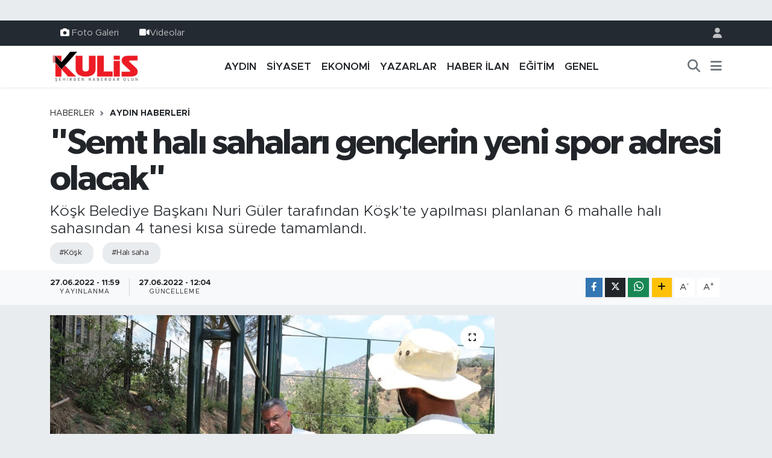

--- FILE ---
content_type: text/html; charset=UTF-8
request_url: https://www.aydinkulis.com/baskan-guler-semt-hali-sahalari-genclerin-yeni-spor-adresi-olacak
body_size: 17240
content:
<!DOCTYPE html>
<html lang="tr" data-theme="flow">
<head>
<link rel="dns-prefetch" href="//www.aydinkulis.com">
<link rel="dns-prefetch" href="//aydinkuliscom.teimg.com">
<link rel="dns-prefetch" href="//static.tebilisim.com">
<link rel="dns-prefetch" href="//www.googletagmanager.com">
<link rel="dns-prefetch" href="//www.facebook.com">
<link rel="dns-prefetch" href="//www.instagram.com">
<link rel="dns-prefetch" href="//api.whatsapp.com">
<link rel="dns-prefetch" href="//www.w3.org">
<link rel="dns-prefetch" href="//x.com">
<link rel="dns-prefetch" href="//www.linkedin.com">
<link rel="dns-prefetch" href="//pinterest.com">
<link rel="dns-prefetch" href="//t.me">
<link rel="dns-prefetch" href="//apps.apple.com">
<link rel="dns-prefetch" href="//play.google.com">
<link rel="dns-prefetch" href="//tebilisim.com">
<link rel="dns-prefetch" href="//facebook.com">
<link rel="dns-prefetch" href="//www.google.com">
<link rel="dns-prefetch" href="//cdn.onesignal.com">

    <meta charset="utf-8">
<title>&quot;Semt halı sahaları gençlerin yeni spor adresi olacak&quot; - Aydın Haberleri | Aydın Kulis Haber | Son Dakika Aydın Haberleri</title>
<meta name="description" content="Köşk Belediye Başkanı Nuri Güler tarafından Köşk’te yapılması planlanan 6 mahalle halı sahasından 4 tanesi  kısa sürede tamamlandı.">
<meta name="keywords" content="köşk, halı saha">
<link rel="canonical" href="https://www.aydinkulis.com/baskan-guler-semt-hali-sahalari-genclerin-yeni-spor-adresi-olacak">
<meta name="viewport" content="width=device-width,initial-scale=1">
<meta name="X-UA-Compatible" content="IE=edge">
<meta name="robots" content="max-image-preview:large">
<meta name="theme-color" content="#232a31">
<meta name="title" content="&quot;Semt halı sahaları gençlerin yeni spor adresi olacak&quot;">
<meta name="articleSection" content="news">
<meta name="datePublished" content="2022-06-27T11:59:00+03:00">
<meta name="dateModified" content="2022-06-27T12:04:17+03:00">
<meta name="articleAuthor" content="Haber Merkezi">
<meta name="author" content="Haber Merkezi">
<link rel="amphtml" href="https://www.aydinkulis.com/baskan-guler-semt-hali-sahalari-genclerin-yeni-spor-adresi-olacak/amp">
<meta property="og:site_name" content="Aydın Haberleri | Aydın Kulis Haber">
<meta property="og:title" content="&quot;Semt halı sahaları gençlerin yeni spor adresi olacak&quot;">
<meta property="og:description" content="Köşk Belediye Başkanı Nuri Güler tarafından Köşk’te yapılması planlanan 6 mahalle halı sahasından 4 tanesi  kısa sürede tamamlandı.">
<meta property="og:url" content="https://www.aydinkulis.com/baskan-guler-semt-hali-sahalari-genclerin-yeni-spor-adresi-olacak">
<meta property="og:image" content="https://aydinkuliscom.teimg.com/aydinkulis-com/uploads/2022/06/kosk-4.jpg">
<meta property="og:type" content="article">
<meta property="og:article:published_time" content="2022-06-27T11:59:00+03:00">
<meta property="og:article:modified_time" content="2022-06-27T12:04:17+03:00">
<meta name="twitter:card" content="summary_large_image">
<meta name="twitter:title" content="&quot;Semt halı sahaları gençlerin yeni spor adresi olacak&quot;">
<meta name="twitter:description" content="Köşk Belediye Başkanı Nuri Güler tarafından Köşk’te yapılması planlanan 6 mahalle halı sahasından 4 tanesi  kısa sürede tamamlandı.">
<meta name="twitter:image" content="https://aydinkuliscom.teimg.com/aydinkulis-com/uploads/2022/06/kosk-4.jpg">
<meta name="twitter:url" content="https://www.aydinkulis.com/baskan-guler-semt-hali-sahalari-genclerin-yeni-spor-adresi-olacak">
<link rel="shortcut icon" type="image/x-icon" href="https://aydinkuliscom.teimg.com/aydinkulis-com/uploads/2023/09/sosyalmedyaicin-1.png">
<link rel="manifest" href="https://www.aydinkulis.com/manifest.json?v=6.6.4" />
<link rel="preload" href="https://static.tebilisim.com/flow/assets/css/font-awesome/fa-solid-900.woff2" as="font" type="font/woff2" crossorigin />
<link rel="preload" href="https://static.tebilisim.com/flow/assets/css/font-awesome/fa-brands-400.woff2" as="font" type="font/woff2" crossorigin />
<link rel="preload" href="https://static.tebilisim.com/flow/vendor/te/fonts/metropolis/metropolis-bold.woff2" as="font" type="font/woff2" crossorigin />
<link rel="preload" href="https://static.tebilisim.com/flow/vendor/te/fonts/metropolis/metropolis-light.woff2" as="font" type="font/woff2" crossorigin />
<link rel="preload" href="https://static.tebilisim.com/flow/vendor/te/fonts/metropolis/metropolis-medium.woff2" as="font" type="font/woff2" crossorigin />
<link rel="preload" href="https://static.tebilisim.com/flow/vendor/te/fonts/metropolis/metropolis-regular.woff2" as="font" type="font/woff2" crossorigin />
<link rel="preload" href="https://static.tebilisim.com/flow/vendor/te/fonts/metropolis/metropolis-semibold.woff2" as="font" type="font/woff2" crossorigin />

<link rel="preload"
	href="https://static.tebilisim.com/flow/vendor/te/fonts/gibson/Gibson-Bold.woff2"
	as="font" type="font/woff2" crossorigin />
<link rel="preload"
	href="https://static.tebilisim.com/flow/vendor/te/fonts/gibson/Gibson-BoldItalic.woff2"
	as="font" type="font/woff2" crossorigin />
<link rel="preload"
	href="https://static.tebilisim.com/flow/vendor/te/fonts/gibson/Gibson-Italic.woff2"
	as="font" type="font/woff2" crossorigin />
<link rel="preload"
	href="https://static.tebilisim.com/flow/vendor/te/fonts/gibson/Gibson-Light.woff2"
	as="font" type="font/woff2" crossorigin />
<link rel="preload"
	href="https://static.tebilisim.com/flow/vendor/te/fonts/gibson/Gibson-LightItalic.woff2"
	as="font" type="font/woff2" crossorigin />
<link rel="preload"
	href="https://static.tebilisim.com/flow/vendor/te/fonts/gibson/Gibson-SemiBold.woff2"
	as="font" type="font/woff2" crossorigin />
<link rel="preload"
	href="https://static.tebilisim.com/flow/vendor/te/fonts/gibson/Gibson-SemiBoldItalic.woff2"
	as="font" type="font/woff2" crossorigin />
<link rel="preload"
	href="https://static.tebilisim.com/flow/vendor/te/fonts/gibson/Gibson.woff2"
	as="font" type="font/woff2" crossorigin />

<link rel="preload" as="style" href="https://static.tebilisim.com/flow/vendor/te/fonts/metropolis.css?v=6.6.4">
<link rel="stylesheet" href="https://static.tebilisim.com/flow/vendor/te/fonts/metropolis.css?v=6.6.4">
<link rel="preload" as="style" href="https://static.tebilisim.com/flow/vendor/te/fonts/gibson.css?v=6.6.4">
<link rel="stylesheet" href="https://static.tebilisim.com/flow/vendor/te/fonts/gibson.css?v=6.6.4">

<style>:root {
        --te-link-color: #333;
        --te-link-hover-color: #000;
        --te-font: "Metropolis";
        --te-secondary-font: "Gibson";
        --te-h1-font-size: 60px;
        --te-color: #232a31;
        --te-hover-color: #041d38;
        --mm-ocd-width: 85%!important; /*  Mobil Menü Genişliği */
        --swiper-theme-color: var(--te-color)!important;
        --header-13-color: #ffc107;
    }</style><link rel="preload" as="style" href="https://static.tebilisim.com/flow/assets/vendor/bootstrap/css/bootstrap.min.css?v=6.6.4">
<link rel="stylesheet" href="https://static.tebilisim.com/flow/assets/vendor/bootstrap/css/bootstrap.min.css?v=6.6.4">
<link rel="preload" as="style" href="https://static.tebilisim.com/flow/assets/css/app6.6.4.min.css">
<link rel="stylesheet" href="https://static.tebilisim.com/flow/assets/css/app6.6.4.min.css">



<script type="application/ld+json">{"@context":"https:\/\/schema.org","@type":"WebSite","url":"https:\/\/www.aydinkulis.com","potentialAction":{"@type":"SearchAction","target":"https:\/\/www.aydinkulis.com\/arama?q={query}","query-input":"required name=query"}}</script>

<script type="application/ld+json">{"@context":"https:\/\/schema.org","@type":"NewsMediaOrganization","url":"https:\/\/www.aydinkulis.com","name":"Ayd\u0131n Kulis","logo":"https:\/\/aydinkuliscom.teimg.com\/aydinkulis-com\/images\/banner\/logo-190x90.png","sameAs":["https:\/\/www.facebook.com\/aydinkulis","https:\/\/www.instagram.com\/aydin_kulis"]}</script>

<script type="application/ld+json">{"@context":"https:\/\/schema.org","@graph":[{"@type":"SiteNavigationElement","name":"Ana Sayfa","url":"https:\/\/www.aydinkulis.com","@id":"https:\/\/www.aydinkulis.com"},{"@type":"SiteNavigationElement","name":"YAZARLAR","url":"https:\/\/www.aydinkulis.com\/yazarlar","@id":"https:\/\/www.aydinkulis.com\/yazarlar"},{"@type":"SiteNavigationElement","name":"EKONOM\u0130","url":"https:\/\/www.aydinkulis.com\/ekonomi","@id":"https:\/\/www.aydinkulis.com\/ekonomi"},{"@type":"SiteNavigationElement","name":"YA\u015eAM","url":"https:\/\/www.aydinkulis.com\/yasam","@id":"https:\/\/www.aydinkulis.com\/yasam"},{"@type":"SiteNavigationElement","name":"E\u011e\u0130T\u0130M","url":"https:\/\/www.aydinkulis.com\/egitim","@id":"https:\/\/www.aydinkulis.com\/egitim"},{"@type":"SiteNavigationElement","name":"MAGAZ\u0130N","url":"https:\/\/www.aydinkulis.com\/magazin","@id":"https:\/\/www.aydinkulis.com\/magazin"},{"@type":"SiteNavigationElement","name":"S\u0130YASET","url":"https:\/\/www.aydinkulis.com\/siyaset","@id":"https:\/\/www.aydinkulis.com\/siyaset"},{"@type":"SiteNavigationElement","name":"GENEL","url":"https:\/\/www.aydinkulis.com\/genel","@id":"https:\/\/www.aydinkulis.com\/genel"},{"@type":"SiteNavigationElement","name":"Ayd\u0131n Haberleri","url":"https:\/\/www.aydinkulis.com\/aydin-haberleri","@id":"https:\/\/www.aydinkulis.com\/aydin-haberleri"},{"@type":"SiteNavigationElement","name":"\u00c7EVRE","url":"https:\/\/www.aydinkulis.com\/cevre","@id":"https:\/\/www.aydinkulis.com\/cevre"},{"@type":"SiteNavigationElement","name":"K\u00dcLT\u00dcR SANAT","url":"https:\/\/www.aydinkulis.com\/kultur-sanat","@id":"https:\/\/www.aydinkulis.com\/kultur-sanat"},{"@type":"SiteNavigationElement","name":"SA\u011eLIK","url":"https:\/\/www.aydinkulis.com\/saglik","@id":"https:\/\/www.aydinkulis.com\/saglik"},{"@type":"SiteNavigationElement","name":"SPOR","url":"https:\/\/www.aydinkulis.com\/spor","@id":"https:\/\/www.aydinkulis.com\/spor"},{"@type":"SiteNavigationElement","name":"B\u0130L\u0130M VE TEKNOLOJ\u0130","url":"https:\/\/www.aydinkulis.com\/bilim-ve-teknoloji","@id":"https:\/\/www.aydinkulis.com\/bilim-ve-teknoloji"},{"@type":"SiteNavigationElement","name":"POL\u0130S ADL\u0130YE","url":"https:\/\/www.aydinkulis.com\/polis-adliye","@id":"https:\/\/www.aydinkulis.com\/polis-adliye"},{"@type":"SiteNavigationElement","name":"ASAY\u0130\u015e","url":"https:\/\/www.aydinkulis.com\/asayis","@id":"https:\/\/www.aydinkulis.com\/asayis"},{"@type":"SiteNavigationElement","name":"Nazilli Haberleri","url":"https:\/\/www.aydinkulis.com\/nazilli-haberleri","@id":"https:\/\/www.aydinkulis.com\/nazilli-haberleri"},{"@type":"SiteNavigationElement","name":"Ku\u015fadas\u0131 Haberleri","url":"https:\/\/www.aydinkulis.com\/kusadasi-haberleri","@id":"https:\/\/www.aydinkulis.com\/kusadasi-haberleri"},{"@type":"SiteNavigationElement","name":"\u00c7ine Haberleri","url":"https:\/\/www.aydinkulis.com\/cine-haberleri","@id":"https:\/\/www.aydinkulis.com\/cine-haberleri"},{"@type":"SiteNavigationElement","name":"Didim Haberleri","url":"https:\/\/www.aydinkulis.com\/didim-haberleri","@id":"https:\/\/www.aydinkulis.com\/didim-haberleri"},{"@type":"SiteNavigationElement","name":"S\u00f6ke Haberleri","url":"https:\/\/www.aydinkulis.com\/soke-haberleri","@id":"https:\/\/www.aydinkulis.com\/soke-haberleri"},{"@type":"SiteNavigationElement","name":"Germencik Haberleri","url":"https:\/\/www.aydinkulis.com\/germencik-haberleri","@id":"https:\/\/www.aydinkulis.com\/germencik-haberleri"},{"@type":"SiteNavigationElement","name":"HABER \u0130LAN","url":"https:\/\/www.aydinkulis.com\/haber-ilan","@id":"https:\/\/www.aydinkulis.com\/haber-ilan"},{"@type":"SiteNavigationElement","name":"G\u0130ZL\u0130L\u0130K POL\u0130T\u0130KASI","url":"https:\/\/www.aydinkulis.com\/gizlilik-politikasi","@id":"https:\/\/www.aydinkulis.com\/gizlilik-politikasi"},{"@type":"SiteNavigationElement","name":"\u0130LET\u0130\u015e\u0130M","url":"https:\/\/www.aydinkulis.com\/iletisim","@id":"https:\/\/www.aydinkulis.com\/iletisim"},{"@type":"SiteNavigationElement","name":"Gizlilik S\u00f6zle\u015fmesi","url":"https:\/\/www.aydinkulis.com\/gizlilik-sozlesmesi","@id":"https:\/\/www.aydinkulis.com\/gizlilik-sozlesmesi"},{"@type":"SiteNavigationElement","name":"Yazarlar","url":"https:\/\/www.aydinkulis.com\/yazarlar","@id":"https:\/\/www.aydinkulis.com\/yazarlar"},{"@type":"SiteNavigationElement","name":"Foto Galeri","url":"https:\/\/www.aydinkulis.com\/foto-galeri","@id":"https:\/\/www.aydinkulis.com\/foto-galeri"},{"@type":"SiteNavigationElement","name":"Video Galeri","url":"https:\/\/www.aydinkulis.com\/video","@id":"https:\/\/www.aydinkulis.com\/video"},{"@type":"SiteNavigationElement","name":"Biyografiler","url":"https:\/\/www.aydinkulis.com\/biyografi","@id":"https:\/\/www.aydinkulis.com\/biyografi"},{"@type":"SiteNavigationElement","name":"R\u00f6portajlar","url":"https:\/\/www.aydinkulis.com\/roportaj","@id":"https:\/\/www.aydinkulis.com\/roportaj"},{"@type":"SiteNavigationElement","name":"Anketler","url":"https:\/\/www.aydinkulis.com\/anketler","@id":"https:\/\/www.aydinkulis.com\/anketler"}]}</script>

<script type="application/ld+json">{"@context":"https:\/\/schema.org","@type":"BreadcrumbList","itemListElement":[{"@type":"ListItem","position":1,"item":{"@type":"Thing","@id":"https:\/\/www.aydinkulis.com","name":"Haberler"}}]}</script>
<script type="application/ld+json">{"@context":"https:\/\/schema.org","@type":"NewsArticle","headline":"\"Semt hal\u0131 sahalar\u0131 gen\u00e7lerin yeni spor adresi olacak\"","articleSection":"Ayd\u0131n Haberleri","dateCreated":"2022-06-27T11:59:00+03:00","datePublished":"2022-06-27T11:59:00+03:00","dateModified":"2022-06-27T12:04:17+03:00","wordCount":376,"genre":"news","mainEntityOfPage":{"@type":"WebPage","@id":"https:\/\/www.aydinkulis.com\/baskan-guler-semt-hali-sahalari-genclerin-yeni-spor-adresi-olacak"},"articleBody":"<p>K\u00f6\u015fk Belediye Ba\u015fkan\u0131 Nuri G\u00fcler taraf\u0131ndan K\u00f6\u015fk\u2019te yap\u0131lmas\u0131 planlanan 6 mahalle hal\u0131 sahas\u0131ndan 4 tanesi olan Serdaro\u011flu, \u00c7ar\u015f\u0131, K\u0131z\u0131lcayer ve Ko\u00e7ak Mahallesi Sentetik Hal\u0131 Sahalar\u0131n\u0131 k\u0131sa s\u00fcrede tamamland\u0131.<\/p>\r\n\r\n<p><\/p>\r\n\r\n<p>Hayat\u0131n her alan\u0131nda vatanda\u015flara dokunacak hizmetler ve projeler sunan Belediye Ba\u015fkan\u0131 Nuri G\u00fcler\u2019in semt hal\u0131 sahalar\u0131 projesi gen\u00e7lerin spordaki yeni adresi olacak. K\u0131rsal mahallelere de merkezden farks\u0131z hizmetler g\u00f6t\u00fcr\u00fcld\u00fc\u011f\u00fcn\u00fc belirten Ba\u015fkan Nuri G\u00fcler; \u201cK\u0131rsal yerle\u015fim yerinde ikamet eden gen\u00e7lerimize de spor alan\u0131 olu\u015fturmak i\u00e7in yeni sentetik hal\u0131 sahalar in\u015fa ediyoruz. Semt hal\u0131 sahalar\u0131 projesiyle, gen\u00e7lerimizin spor faaliyetleriyle hem sa\u011fl\u0131kl\u0131 kalmalar\u0131n\u0131 hem de gen\u00e7 sporcular\u0131n yeti\u015fmesini hedeflenirken, di\u011fer yandan da il\u00e7emizde spor alanlar\u0131n\u0131n say\u0131s\u0131n\u0131 artt\u0131r\u0131yoruz.\u201d diye konu\u015ftu.<\/p>\r\n\r\n<p><\/p>\r\n\r\n<p><strong>SEMT HALI SAHALARI, GEN\u00c7LER\u0130N SPORDAK\u0130 YEN\u0130 ADRES\u0130 OLACAK<\/strong><\/p>\r\n\r\n<p>G\u00f6reve geldi\u011fi ilk aylarda Beyk\u00f6y ve Ovak\u00f6y\u2019de ikamet eden vatanda\u015flar i\u00e7in Ovak\u00f6y Sentetik Hal\u0131 Sahas\u0131n\u0131 yaparak gen\u00e7lerin ve futbolseverlerin hizmetine sunduklar\u0131n\u0131 s\u00f6yleyen Ba\u015fkan G\u00fcler; \u201cGen\u00e7lerimiz i\u00e7in t\u00fcm \u00e7al\u0131\u015fmalar\u0131m\u0131z\u0131 hep \u00f6n planda tuttuk. \u015eimdi de 6 adet sentetik hal\u0131 saha projemizde; G\u00fczelk\u00f6y, Ko\u00e7ak ve Cumadere mahallesi i\u00e7in ortak nokta olacak \u015fekilde Ko\u00e7ak Hal\u0131 Sahas\u0131n\u0131 yapt\u0131k. Akabinde Serdaro\u011flu, \u00c7ar\u015f\u0131 ve K\u0131z\u0131lcayer hal\u0131 sahalar\u0131n\u0131 k\u0131sa s\u00fcrede tamamlad\u0131k. Ekiplerimiz zemin sahas\u0131n\u0131 haz\u0131rl\u0131\u011f\u0131n\u0131n tamamlad\u0131\u011f\u0131 Ahatlar mahallemizde hal\u0131 saha \u00e7al\u0131\u015fmalar\u0131n\u0131 s\u00fcrd\u00fcr\u00fcyor. Sonras\u0131nda 6. hal\u0131 saham\u0131z olacak Il\u0131da\u011f mahallesinde \u00e7al\u0131\u015fmalara ba\u015flayaca\u011f\u0131z. Gen\u00e7lerimize ve hem\u015fehrilerimize hay\u0131rl\u0131 olsun diyorum.\u201d dedi.<\/p>\r\n\r\n<p><\/p>\r\n\r\n<p>Modern standartlara uygun \u015fekilde yap\u0131lan semt hal\u0131 sahalar\u0131n yap\u0131m\u0131 vatanda\u015flardan da tam not ald\u0131. Semt hal\u0131 sahalar\u0131 i\u00e7in \u00e7ocuklar ve mahalle sakinleri ise kendilerine olu\u015fturulan spor alanlar\u0131 \u00e7al\u0131\u015fmalar\u0131ndan dolay\u0131 K\u00f6\u015fk Belediye Ba\u015fkan\u0131 Nuri G\u00fcler\u2019e te\u015fekk\u00fcrlerini iletti. Semt hal\u0131 sahalar\u0131nda istedikleri zaman spor yapabileceklerini kaydeden vatanda\u015flar, K\u00f6\u015fk Belediyesinin \u00e7al\u0131\u015fmalar\u0131n\u0131 takdir ettiklerini de ifade etti.<\/p>\r\n\r\n<p><img alt=\"k\u00f6\u015fk-4\" class=\"img-fluid\" src=\"https:\/\/aydinkuliscom.teimg.com\/aydinkulis-com\/uploads\/2022\/06\/kosk-4.jpg\" style=\"width: 100%\" \/><\/p>","description":"K\u00f6\u015fk Belediye Ba\u015fkan\u0131 Nuri G\u00fcler taraf\u0131ndan K\u00f6\u015fk\u2019te yap\u0131lmas\u0131 planlanan 6 mahalle hal\u0131 sahas\u0131ndan 4 tanesi  k\u0131sa s\u00fcrede tamamland\u0131.","inLanguage":"tr-TR","keywords":["k\u00f6\u015fk","hal\u0131 saha"],"image":{"@type":"ImageObject","url":"https:\/\/aydinkuliscom.teimg.com\/crop\/1280x720\/aydinkulis-com\/uploads\/2022\/06\/kosk-4.jpg","width":"1280","height":"720","caption":"\"Semt hal\u0131 sahalar\u0131 gen\u00e7lerin yeni spor adresi olacak\""},"publishingPrinciples":"https:\/\/www.aydinkulis.com\/gizlilik-sozlesmesi","isFamilyFriendly":"http:\/\/schema.org\/True","isAccessibleForFree":"http:\/\/schema.org\/True","publisher":{"@type":"Organization","name":"Ayd\u0131n Kulis","image":"https:\/\/aydinkuliscom.teimg.com\/aydinkulis-com\/images\/banner\/logo-190x90.png","logo":{"@type":"ImageObject","url":"https:\/\/aydinkuliscom.teimg.com\/aydinkulis-com\/images\/banner\/logo-190x90.png","width":"640","height":"375"}},"author":{"@type":"Person","name":"Ayd\u0131n Kulis","honorificPrefix":"","jobTitle":"","url":null}}</script>









<script async data-cfasync="false"
	src="https://www.googletagmanager.com/gtag/js?id=G-BVL28KJYFP"></script>
<script data-cfasync="false">
	window.dataLayer = window.dataLayer || [];
	  function gtag(){dataLayer.push(arguments);}
	  gtag('js', new Date());
	  gtag('config', 'G-BVL28KJYFP');
</script>




</head>




<body class="d-flex flex-column min-vh-100">

    <div id="ad_152" data-channel="152" data-advert="temedya" data-rotation="120" class="d-none d-sm-flex flex-column align-items-center justify-content-start text-center mx-auto overflow-hidden my-3" data-affix="0"></div><div id="ad_152_mobile" data-channel="152" data-advert="temedya" data-rotation="120" class="d-flex d-sm-none flex-column align-items-center justify-content-start text-center mx-auto overflow-hidden my-3" data-affix="0"></div>
    

    <header class="header-4">
    <div class="top-header d-none d-lg-block">
        <div class="container">
            <div class="d-flex justify-content-between align-items-center">

                <ul  class="top-menu nav small sticky-top">
        <li class="nav-item   ">
        <a href="/foto-galeri" class="nav-link pe-3" target="_self" title="Foto Galeri"><i class="fa fa-camera text-white me-1 text-light mr-1"></i>Foto Galeri</a>
        
    </li>
        <li class="nav-item   ">
        <a href="/video" class="nav-link pe-3" target="_self" title="Videolar"><i class="fa fa-video text-light mr-1"></i>Videolar</a>
        
    </li>
    </ul>


                                <ul class="nav ms-4">
                    <li class="nav-item ms-2"><a class="nav-link pe-0" href="/member/login" title="Üyelik Girişi" target="_blank"><i class="fa fa-user"></i></a></li>
                </ul>
            </div>
        </div>
    </div>
    <nav class="main-menu navbar navbar-expand-lg bg-white shadow-sm py-1">
        <div class="container">
            <div class="d-lg-none">
                <a href="#menu" title="Ana Menü"><i class="fa fa-bars fa-lg"></i></a>
            </div>
            <div>
                                <a class="navbar-brand me-0" href="/" title="Aydın Haberleri | Aydın Kulis Haber">
                    <img src="https://aydinkuliscom.teimg.com/aydinkulis-com/images/banner/logo-190x90.png" alt="Aydın Haberleri | Aydın Kulis Haber" width="150" height="40" class="light-mode img-fluid flow-logo">
<img src="https://aydinkuliscom.teimg.com/aydinkulis-com/images/banner/logo-190x90.png" alt="Aydın Haberleri | Aydın Kulis Haber" width="150" height="40" class="dark-mode img-fluid flow-logo d-none">

                </a>
                            </div>
            <div class="d-none d-lg-block">
                <ul  class="nav fw-semibold">
        <li class="nav-item   ">
        <a href="/aydin-haberleri" class="nav-link nav-link text-dark" target="_self" title="AYDIN">AYDIN</a>
        
    </li>
        <li class="nav-item   ">
        <a href="/siyaset" class="nav-link nav-link text-dark" target="_self" title="SİYASET">SİYASET</a>
        
    </li>
        <li class="nav-item   ">
        <a href="/ekonomi" class="nav-link nav-link text-dark" target="_self" title="EKONOMİ">EKONOMİ</a>
        
    </li>
        <li class="nav-item   ">
        <a href="/yazarlar" class="nav-link nav-link text-dark" target="_self" title="YAZARLAR">YAZARLAR</a>
        
    </li>
        <li class="nav-item   ">
        <a href="/haber-ilan" class="nav-link nav-link text-dark" target="_self" title="HABER İLAN">HABER İLAN</a>
        
    </li>
        <li class="nav-item   ">
        <a href="/egitim" class="nav-link nav-link text-dark" target="_self" title="EĞİTİM">EĞİTİM</a>
        
    </li>
        <li class="nav-item   ">
        <a href="/genel" class="nav-link nav-link text-dark" target="_self" title="GENEL">GENEL</a>
        
    </li>
    </ul>

            </div>
            <ul class="navigation-menu nav d-flex align-items-center">
                <li class="nav-item">
                    <a href="/arama" class="nav-link" title="Ara">
                        <i class="fa fa-search fa-lg text-secondary"></i>
                    </a>
                </li>
                
                <li class="nav-item dropdown d-none d-lg-block position-static">
                    <a class="nav-link p-0 ms-2 text-secondary" data-bs-toggle="dropdown" href="#" aria-haspopup="true" aria-expanded="false" title="Ana Menü"><i class="fa fa-bars fa-lg"></i></a>
                    <div class="mega-menu dropdown-menu dropdown-menu-end text-capitalize shadow-lg border-0 rounded-0">

    <div class="row g-3 small p-3">

        
        <div class="col">
        <a href="/haber-ilan" class="d-block border-bottom  pb-2 mb-2" target="_self" title="HABER İLAN">HABER İLAN</a>
            <a href="/dunya" class="d-block border-bottom  pb-2 mb-2" target="_self" title="DÜNYA">DÜNYA</a>
            <a href="/yasam" class="d-block border-bottom  pb-2 mb-2" target="_self" title="YAŞAM">YAŞAM</a>
            <a href="/magazin" class="d-block border-bottom  pb-2 mb-2" target="_self" title="MAGAZİN">MAGAZİN</a>
            <a href="/bilim" class="d-block border-bottom  pb-2 mb-2" target="_self" title="BİLİM">BİLİM</a>
            <a href="/yerel" class="d-block border-bottom  pb-2 mb-2" target="_self" title="Yerel">Yerel</a>
            <a href="/politika" class="d-block  pb-2 mb-2" target="_self" title="POLİTİKA">POLİTİKA</a>
        </div><div class="col">
            <a href="/cevre" class="d-block border-bottom  pb-2 mb-2" target="_self" title="ÇEVRE">ÇEVRE</a>
            <a href="/kultur-sanat" class="d-block border-bottom  pb-2 mb-2" target="_self" title="KÜLTÜR SANAT">KÜLTÜR SANAT</a>
            <a href="/saglik" class="d-block border-bottom  pb-2 mb-2" target="_self" title="SAĞLIK">SAĞLIK</a>
            <a href="/spor" class="d-block border-bottom  pb-2 mb-2" target="_self" title="SPOR">SPOR</a>
            <a href="/bilim-teknoloji" class="d-block border-bottom  pb-2 mb-2" target="_self" title="Bilim, Teknoloji">Bilim, Teknoloji</a>
            <a href="/haberde-insan" class="d-block border-bottom  pb-2 mb-2" target="_self" title="HABERDE İNSAN">HABERDE İNSAN</a>
            <a href="/bilim-ve-teknoloji" class="d-block  pb-2 mb-2" target="_self" title="BİLİM VE TEKNOLOJİ">BİLİM VE TEKNOLOJİ</a>
        </div><div class="col">
            <a href="/polis-adliye" class="d-block border-bottom  pb-2 mb-2" target="_self" title="POLİS ADLİYE">POLİS ADLİYE</a>
            <a href="/asayis" class="d-block border-bottom  pb-2 mb-2" target="_self" title="ASAYİŞ">ASAYİŞ</a>
            <a href="/ilceler" class="d-block border-bottom  pb-2 mb-2" target="_self" title="İLÇELER">İLÇELER</a>
            <a href="/nazilli-haberleri" class="d-block border-bottom  pb-2 mb-2" target="_self" title="Nazilli Haberleri">Nazilli Haberleri</a>
            <a href="/kusadasi-haberleri" class="d-block border-bottom  pb-2 mb-2" target="_self" title="Kuşadası Haberleri">Kuşadası Haberleri</a>
            <a href="/cine-haberleri" class="d-block border-bottom  pb-2 mb-2" target="_self" title="Çine Haberleri">Çine Haberleri</a>
            <a href="/didim-haberleri" class="d-block  pb-2 mb-2" target="_self" title="Didim Haberleri">Didim Haberleri</a>
        </div><div class="col">
            <a href="/soke-haberleri" class="d-block border-bottom  pb-2 mb-2" target="_self" title="Söke Haberleri">Söke Haberleri</a>
            <a href="/germencik-haberleri" class="d-block border-bottom  pb-2 mb-2" target="_self" title="Germencik Haberleri">Germencik Haberleri</a>
        </div>


    </div>

    <div class="p-3 bg-light">
                <a class="me-3"
            href="https://www.facebook.com/aydinkulis" target="_blank" rel="nofollow noreferrer noopener"><i class="fab fa-facebook me-2 text-navy"></i> Facebook</a>
                                <a class="me-3"
            href="https://www.instagram.com/aydin_kulis" target="_blank" rel="nofollow noreferrer noopener"><i class="fab fa-instagram me-2 text-magenta"></i> Instagram</a>
                                                                <a class="" href="https://api.whatsapp.com/send?phone=05304406009" title="Whatsapp" rel="nofollow noreferrer noopener"><i
            class="fab fa-whatsapp me-2 text-navy"></i> WhatsApp İhbar Hattı</a>    </div>

    <div class="mega-menu-footer p-2 bg-te-color">
        <a class="dropdown-item text-white" href="/kunye" title="Künye / İletişim"><i class="fa fa-id-card me-2"></i> Künye / İletişim</a>
        <a class="dropdown-item text-white" href="/iletisim" title="Bize Ulaşın"><i class="fa fa-envelope me-2"></i> Bize Ulaşın</a>
        <a class="dropdown-item text-white" href="/rss-baglantilari" title="RSS Bağlantıları"><i class="fa fa-rss me-2"></i> RSS Bağlantıları</a>
        <a class="dropdown-item text-white" href="/member/login" title="Üyelik Girişi"><i class="fa fa-user me-2"></i> Üyelik Girişi</a>
    </div>


</div>

                </li>
            </ul>
        </div>
    </nav>
    <ul  class="mobile-categories d-lg-none list-inline bg-white">
        <li class="list-inline-item">
        <a href="/aydin-haberleri" class="text-dark" target="_self" title="AYDIN">
                AYDIN
        </a>
    </li>
        <li class="list-inline-item">
        <a href="/siyaset" class="text-dark" target="_self" title="SİYASET">
                SİYASET
        </a>
    </li>
        <li class="list-inline-item">
        <a href="/ekonomi" class="text-dark" target="_self" title="EKONOMİ">
                EKONOMİ
        </a>
    </li>
        <li class="list-inline-item">
        <a href="/yazarlar" class="text-dark" target="_self" title="YAZARLAR">
                YAZARLAR
        </a>
    </li>
        <li class="list-inline-item">
        <a href="/haber-ilan" class="text-dark" target="_self" title="HABER İLAN">
                HABER İLAN
        </a>
    </li>
        <li class="list-inline-item">
        <a href="/egitim" class="text-dark" target="_self" title="EĞİTİM">
                EĞİTİM
        </a>
    </li>
        <li class="list-inline-item">
        <a href="/genel" class="text-dark" target="_self" title="GENEL">
                GENEL
        </a>
    </li>
    </ul>


</header>






<main class="single overflow-hidden" style="min-height: 300px">

            <script type="2f6a39e9ca9abb5f5bea81ac-text/javascript">
document.addEventListener("DOMContentLoaded", function () {
    if (document.querySelector('.bik-ilan-detay')) {
        document.getElementById('story-line').style.display = 'none';
    }
});
</script>
<section id="story-line" class="d-md-none bg-white" data-widget-unique-key="">
    <script type="2f6a39e9ca9abb5f5bea81ac-text/javascript">
        var story_items = [{"id":"didim","photo":"https:\/\/aydinkuliscom.teimg.com\/crop\/200x200\/aydinkulis-com\/uploads\/2026\/01\/d-i-d-i-m-84.jpg","name":"Didim","items":[{"id":80702,"type":"photo","length":10,"src":"https:\/\/aydinkuliscom.teimg.com\/crop\/720x1280\/aydinkulis-com\/uploads\/2026\/01\/d-i-d-i-m-84.jpg","link":"https:\/\/www.aydinkulis.com\/didimde-cevre-kirliligine-karsi-calismalar-suruyor","linkText":"Didim\u2019de \u00e7evre kirlili\u011fine kar\u015f\u0131 \u00e7al\u0131\u015fmalar s\u00fcr\u00fcyor","time":1768670700},{"id":80695,"type":"photo","length":10,"src":"https:\/\/aydinkuliscom.teimg.com\/crop\/720x1280\/aydinkulis-com\/uploads\/2026\/01\/kaza-891.jpg","link":"https:\/\/www.aydinkulis.com\/didimde-25-duzensiz-gocmen-yakalandi-3","linkText":"Didim\u2019de 25 d\u00fczensiz g\u00f6\u00e7men yakaland\u0131","time":1768653600},{"id":80680,"type":"photo","length":10,"src":"https:\/\/aydinkuliscom.teimg.com\/crop\/720x1280\/aydinkulis-com\/uploads\/2026\/01\/5-83.jpg","link":"https:\/\/www.aydinkulis.com\/deniz-yildizlari-kres-ve-gunduz-bakimevinde-karne-sevinci","linkText":"Deniz Y\u0131ld\u0131zlar\u0131 Kre\u015f Ve G\u00fcnd\u00fcz Bak\u0131mevi\u2019nde karne sevinci","time":1768642020},{"id":80674,"type":"photo","length":10,"src":"https:\/\/aydinkuliscom.teimg.com\/crop\/720x1280\/aydinkulis-com\/uploads\/2026\/01\/d-i-d-i-m-82.jpg","link":"https:\/\/www.aydinkulis.com\/mavisehirde-buyuk-donusum-devam-ediyor","linkText":"Mavi\u015fehir\u2019de b\u00fcy\u00fck d\u00f6n\u00fc\u015f\u00fcm devam ediyor","time":1768632600}]},{"id":"aydin","photo":"https:\/\/aydinkuliscom.teimg.com\/crop\/200x200\/aydinkulis-com\/uploads\/2026\/01\/firtina-29.jpg","name":"Ayd\u0131n","items":[{"id":80700,"type":"photo","length":10,"src":"https:\/\/aydinkuliscom.teimg.com\/crop\/720x1280\/aydinkulis-com\/uploads\/2026\/01\/firtina-29.jpg","link":"https:\/\/www.aydinkulis.com\/meteorolojiden-firtina-uyarisi-4","linkText":"Meteoroloji'den f\u0131rt\u0131na uyar\u0131s\u0131","time":1768657980},{"id":80699,"type":"photo","length":10,"src":"https:\/\/aydinkuliscom.teimg.com\/crop\/720x1280\/aydinkulis-com\/uploads\/2026\/01\/kadi.jpg","link":"https:\/\/www.aydinkulis.com\/kadi-esnaf-olarak-cok-zor-durumdayiz","linkText":"Kad\u0131: Esnaf olarak \u00e7ok zor durumday\u0131z","time":1768657080},{"id":80698,"type":"photo","length":10,"src":"https:\/\/aydinkuliscom.teimg.com\/crop\/720x1280\/aydinkulis-com\/uploads\/2026\/01\/serhan-12.jpg","link":"https:\/\/www.aydinkulis.com\/baskan-serhan-avsar-guven-tazeledi","linkText":"Ba\u015fkan Serhan Av\u015far g\u00fcven tazeledi","time":1768655940},{"id":80694,"type":"photo","length":10,"src":"https:\/\/aydinkuliscom.teimg.com\/crop\/720x1280\/aydinkulis-com\/uploads\/2026\/01\/kaza-890.jpg","link":"https:\/\/www.aydinkulis.com\/aydinda-otomobille-hafif-ticari-arac-carpisti-1-yarali","linkText":"Ayd\u0131n\u2019da otomobille hafif ticari ara\u00e7 \u00e7arp\u0131\u015ft\u0131: 1 yaral\u0131","time":1768653120},{"id":80685,"type":"photo","length":10,"src":"https:\/\/aydinkuliscom.teimg.com\/crop\/720x1280\/aydinkulis-com\/uploads\/2026\/01\/bsb-923.jpg","link":"https:\/\/www.aydinkulis.com\/buyuksehir-belediyesinden-cocuklara-yariyil-tatili-hediyesi","linkText":"B\u00fcy\u00fck\u015fehir Belediyesi'nden \u00e7ocuklara yar\u0131y\u0131l tatili hediyesi","time":1768648920},{"id":80675,"type":"photo","length":10,"src":"https:\/\/aydinkuliscom.teimg.com\/crop\/720x1280\/aydinkulis-com\/uploads\/2026\/01\/kaza-889.jpg","link":"https:\/\/www.aydinkulis.com\/aydinda-zincirleme-kaza-2-yarali-4","linkText":"Ayd\u0131n\u2019da zincirleme kaza: 2 yaral\u0131","time":1768633980},{"id":80673,"type":"photo","length":10,"src":"https:\/\/aydinkuliscom.teimg.com\/crop\/720x1280\/aydinkulis-com\/uploads\/2026\/01\/kaza-888.jpg","link":"https:\/\/www.aydinkulis.com\/274-promil-alkolle-trafige-cikti-motosikletle-agaca-carpti","linkText":"274 promil alkolle trafi\u011fe \u00e7\u0131kt\u0131: Motosikletle a\u011faca \u00e7arpt\u0131","time":1768631700}]},{"id":"kusadasi","photo":"https:\/\/aydinkuliscom.teimg.com\/crop\/200x200\/aydinkulis-com\/uploads\/2026\/01\/cine-427.jpg","name":"Ku\u015fadas\u0131","items":[{"id":80691,"type":"photo","length":10,"src":"https:\/\/aydinkuliscom.teimg.com\/crop\/720x1280\/aydinkulis-com\/uploads\/2026\/01\/cine-427.jpg","link":"https:\/\/www.aydinkulis.com\/aydinda-bir-kisi-zeytin-hasadinda-hayatini-kaybetti","linkText":"Ayd\u0131n'da bir ki\u015fi  zeytin hasad\u0131nda hayat\u0131n\u0131 kaybetti","time":1768651740},{"id":80688,"type":"photo","length":10,"src":"https:\/\/aydinkuliscom.teimg.com\/crop\/720x1280\/aydinkulis-com\/uploads\/2026\/01\/magra.jpg","link":"https:\/\/www.aydinkulis.com\/aslanli-magarasi-maceraperestlerin-rotasinda","linkText":"Aslanl\u0131 Ma\u011faras\u0131, maceraperestlerin rotas\u0131nda","time":1768651140}]},{"id":"spor","photo":"https:\/\/aydinkuliscom.teimg.com\/crop\/200x200\/aydinkulis-com\/uploads\/2026\/01\/spor-131.jpg","name":"SPOR","items":[{"id":80683,"type":"photo","length":10,"src":"https:\/\/aydinkuliscom.teimg.com\/crop\/720x1280\/aydinkulis-com\/uploads\/2026\/01\/spor-131.jpg","link":"https:\/\/www.aydinkulis.com\/okul-sporlari-musabakalari-tamamlandi","linkText":"Okul sporlar\u0131 m\u00fcsabakalar\u0131  tamamland\u0131","time":1768645740}]},{"id":"ekonomi","photo":"https:\/\/aydinkuliscom.teimg.com\/crop\/200x200\/aydinkulis-com\/uploads\/2026\/01\/akar-38.jpg","name":"EKONOM\u0130","items":[{"id":80677,"type":"photo","length":10,"src":"https:\/\/aydinkuliscom.teimg.com\/crop\/720x1280\/aydinkulis-com\/uploads\/2026\/01\/akar-38.jpg","link":"https:\/\/www.aydinkulis.com\/akaryakita-once-zam-sonra-indirim-geldi","linkText":"Akaryak\u0131ta \u00f6nce zam sonra indirim geldi","time":1768638060}]}]
    </script>
    <div id="stories" class="storiesWrapper p-2"></div>
</section>


    
    <div class="infinite" data-show-advert="1">

    

    <div class="infinite-item d-block" data-id="39911" data-category-id="22" data-reference="TE\Archive\Models\Archive" data-json-url="/service/json/featured-infinite.json">

        

        <div class="post-header pt-3 bg-white">

    <div class="container">

        <div id="ad_131" data-channel="131" data-advert="temedya" data-rotation="120" class="d-none d-sm-flex flex-column align-items-center justify-content-start text-center mx-auto overflow-hidden mb-3" data-affix="0"></div><div id="ad_131_mobile" data-channel="131" data-advert="temedya" data-rotation="120" class="d-flex d-sm-none flex-column align-items-center justify-content-start text-center mx-auto overflow-hidden mb-3" data-affix="0"></div>
        <nav class="meta-category d-flex justify-content-lg-start" style="--bs-breadcrumb-divider: url(&#34;data:image/svg+xml,%3Csvg xmlns='http://www.w3.org/2000/svg' width='8' height='8'%3E%3Cpath d='M2.5 0L1 1.5 3.5 4 1 6.5 2.5 8l4-4-4-4z' fill='%236c757d'/%3E%3C/svg%3E&#34;);" aria-label="breadcrumb">
        <ol class="breadcrumb mb-0">
            <li class="breadcrumb-item"><a href="https://www.aydinkulis.com" class="breadcrumb_link" target="_self">Haberler</a></li>
            <li class="breadcrumb-item active fw-bold" aria-current="page"><a href="/aydin-haberleri" target="_self" class="breadcrumb_link text-dark" title="Aydın Haberleri">Aydın Haberleri</a></li>
        </ol>
</nav>

        <h1 class="h2 fw-bold text-lg-start headline my-2" itemprop="headline">&quot;Semt halı sahaları gençlerin yeni spor adresi olacak&quot;</h1>
        
        <h2 class="lead text-lg-start text-dark my-2 description" itemprop="description">Köşk Belediye Başkanı Nuri Güler tarafından Köşk’te yapılması planlanan 6 mahalle halı sahasından 4 tanesi  kısa sürede tamamlandı.</h2>
        
        <div class="news-tags">
        <a href="https://www.aydinkulis.com/haberleri/kosk" title="köşk" class="news-tags__link" rel="nofollow">#Köşk</a>
        <a href="https://www.aydinkulis.com/haberleri/hali-saha" title="halı saha" class="news-tags__link" rel="nofollow">#Halı saha</a>
    </div>

    </div>

    <div class="bg-light py-1">
        <div class="container d-flex justify-content-between align-items-center">

            <div class="meta-author">
    
    <div class="box">
    <time class="fw-bold">27.06.2022 - 11:59</time>
    <span class="info">Yayınlanma</span>
</div>
<div class="box">
    <time class="fw-bold">27.06.2022 - 12:04</time>
    <span class="info">Güncelleme</span>
</div>

    
    
    

</div>


            <div class="share-area justify-content-end align-items-center d-none d-lg-flex">

    <div class="mobile-share-button-container mb-2 d-block d-md-none">
    <button class="btn btn-primary btn-sm rounded-0 shadow-sm w-100" onclick="if (!window.__cfRLUnblockHandlers) return false; handleMobileShare(event, '\&quot;Semt halı sahaları gençlerin yeni spor adresi olacak\&quot;', 'https://www.aydinkulis.com/baskan-guler-semt-hali-sahalari-genclerin-yeni-spor-adresi-olacak')" title="Paylaş" data-cf-modified-2f6a39e9ca9abb5f5bea81ac-="">
        <i class="fas fa-share-alt me-2"></i>Paylaş
    </button>
</div>

<div class="social-buttons-new d-none d-md-flex justify-content-between">
    <a href="https://www.facebook.com/sharer/sharer.php?u=https%3A%2F%2Fwww.aydinkulis.com%2Fbaskan-guler-semt-hali-sahalari-genclerin-yeni-spor-adresi-olacak" onclick="if (!window.__cfRLUnblockHandlers) return false; initiateDesktopShare(event, 'facebook')" class="btn btn-primary btn-sm rounded-0 shadow-sm me-1" title="Facebook'ta Paylaş" data-platform="facebook" data-share-url="https://www.aydinkulis.com/baskan-guler-semt-hali-sahalari-genclerin-yeni-spor-adresi-olacak" data-share-title="&quot;Semt halı sahaları gençlerin yeni spor adresi olacak&quot;" rel="noreferrer nofollow noopener external" data-cf-modified-2f6a39e9ca9abb5f5bea81ac-="">
        <i class="fab fa-facebook-f"></i>
    </a>

    <a href="https://x.com/intent/tweet?url=https%3A%2F%2Fwww.aydinkulis.com%2Fbaskan-guler-semt-hali-sahalari-genclerin-yeni-spor-adresi-olacak&text=%22Semt+hal%C4%B1+sahalar%C4%B1+gen%C3%A7lerin+yeni+spor+adresi+olacak%22" onclick="if (!window.__cfRLUnblockHandlers) return false; initiateDesktopShare(event, 'twitter')" class="btn btn-dark btn-sm rounded-0 shadow-sm me-1" title="X'de Paylaş" data-platform="twitter" data-share-url="https://www.aydinkulis.com/baskan-guler-semt-hali-sahalari-genclerin-yeni-spor-adresi-olacak" data-share-title="&quot;Semt halı sahaları gençlerin yeni spor adresi olacak&quot;" rel="noreferrer nofollow noopener external" data-cf-modified-2f6a39e9ca9abb5f5bea81ac-="">
        <i class="fab fa-x-twitter text-white"></i>
    </a>

    <a href="https://api.whatsapp.com/send?text=%22Semt+hal%C4%B1+sahalar%C4%B1+gen%C3%A7lerin+yeni+spor+adresi+olacak%22+-+https%3A%2F%2Fwww.aydinkulis.com%2Fbaskan-guler-semt-hali-sahalari-genclerin-yeni-spor-adresi-olacak" onclick="if (!window.__cfRLUnblockHandlers) return false; initiateDesktopShare(event, 'whatsapp')" class="btn btn-success btn-sm rounded-0 btn-whatsapp shadow-sm me-1" title="Whatsapp'ta Paylaş" data-platform="whatsapp" data-share-url="https://www.aydinkulis.com/baskan-guler-semt-hali-sahalari-genclerin-yeni-spor-adresi-olacak" data-share-title="&quot;Semt halı sahaları gençlerin yeni spor adresi olacak&quot;" rel="noreferrer nofollow noopener external" data-cf-modified-2f6a39e9ca9abb5f5bea81ac-="">
        <i class="fab fa-whatsapp fa-lg"></i>
    </a>

    <div class="dropdown">
        <button class="dropdownButton btn btn-sm rounded-0 btn-warning border-none shadow-sm me-1" type="button" data-bs-toggle="dropdown" name="socialDropdownButton" title="Daha Fazla">
            <i id="icon" class="fa fa-plus"></i>
        </button>

        <ul class="dropdown-menu dropdown-menu-end border-0 rounded-1 shadow">
            <li>
                <a href="https://www.linkedin.com/sharing/share-offsite/?url=https%3A%2F%2Fwww.aydinkulis.com%2Fbaskan-guler-semt-hali-sahalari-genclerin-yeni-spor-adresi-olacak" class="dropdown-item" onclick="if (!window.__cfRLUnblockHandlers) return false; initiateDesktopShare(event, 'linkedin')" data-platform="linkedin" data-share-url="https://www.aydinkulis.com/baskan-guler-semt-hali-sahalari-genclerin-yeni-spor-adresi-olacak" data-share-title="&quot;Semt halı sahaları gençlerin yeni spor adresi olacak&quot;" rel="noreferrer nofollow noopener external" title="Linkedin" data-cf-modified-2f6a39e9ca9abb5f5bea81ac-="">
                    <i class="fab fa-linkedin text-primary me-2"></i>Linkedin
                </a>
            </li>
            <li>
                <a href="https://pinterest.com/pin/create/button/?url=https%3A%2F%2Fwww.aydinkulis.com%2Fbaskan-guler-semt-hali-sahalari-genclerin-yeni-spor-adresi-olacak&description=%22Semt+hal%C4%B1+sahalar%C4%B1+gen%C3%A7lerin+yeni+spor+adresi+olacak%22&media=" class="dropdown-item" onclick="if (!window.__cfRLUnblockHandlers) return false; initiateDesktopShare(event, 'pinterest')" data-platform="pinterest" data-share-url="https://www.aydinkulis.com/baskan-guler-semt-hali-sahalari-genclerin-yeni-spor-adresi-olacak" data-share-title="&quot;Semt halı sahaları gençlerin yeni spor adresi olacak&quot;" rel="noreferrer nofollow noopener external" title="Pinterest" data-cf-modified-2f6a39e9ca9abb5f5bea81ac-="">
                    <i class="fab fa-pinterest text-danger me-2"></i>Pinterest
                </a>
            </li>
            <li>
                <a href="https://t.me/share/url?url=https%3A%2F%2Fwww.aydinkulis.com%2Fbaskan-guler-semt-hali-sahalari-genclerin-yeni-spor-adresi-olacak&text=%22Semt+hal%C4%B1+sahalar%C4%B1+gen%C3%A7lerin+yeni+spor+adresi+olacak%22" class="dropdown-item" onclick="if (!window.__cfRLUnblockHandlers) return false; initiateDesktopShare(event, 'telegram')" data-platform="telegram" data-share-url="https://www.aydinkulis.com/baskan-guler-semt-hali-sahalari-genclerin-yeni-spor-adresi-olacak" data-share-title="&quot;Semt halı sahaları gençlerin yeni spor adresi olacak&quot;" rel="noreferrer nofollow noopener external" title="Telegram" data-cf-modified-2f6a39e9ca9abb5f5bea81ac-="">
                    <i class="fab fa-telegram-plane text-primary me-2"></i>Telegram
                </a>
            </li>
            <li class="border-0">
                <a class="dropdown-item" href="javascript:void(0)" onclick="if (!window.__cfRLUnblockHandlers) return false; printContent(event)" title="Yazdır" data-cf-modified-2f6a39e9ca9abb5f5bea81ac-="">
                    <i class="fas fa-print text-dark me-2"></i>
                    Yazdır
                </a>
            </li>
            <li class="border-0">
                <a class="dropdown-item" href="javascript:void(0)" onclick="if (!window.__cfRLUnblockHandlers) return false; copyURL(event, 'https://www.aydinkulis.com/baskan-guler-semt-hali-sahalari-genclerin-yeni-spor-adresi-olacak')" rel="noreferrer nofollow noopener external" title="Bağlantıyı Kopyala" data-cf-modified-2f6a39e9ca9abb5f5bea81ac-="">
                    <i class="fas fa-link text-dark me-2"></i>
                    Kopyala
                </a>
            </li>
        </ul>
    </div>
</div>

<script type="2f6a39e9ca9abb5f5bea81ac-text/javascript">
    var shareableModelId = 39911;
    var shareableModelClass = 'TE\\Archive\\Models\\Archive';

    function shareCount(id, model, platform, url) {
        fetch("https://www.aydinkulis.com/sharecount", {
            method: 'POST',
            headers: {
                'Content-Type': 'application/json',
                'X-CSRF-TOKEN': document.querySelector('meta[name="csrf-token"]')?.getAttribute('content')
            },
            body: JSON.stringify({ id, model, platform, url })
        }).catch(err => console.error('Share count fetch error:', err));
    }

    function goSharePopup(url, title, width = 600, height = 400) {
        const left = (screen.width - width) / 2;
        const top = (screen.height - height) / 2;
        window.open(
            url,
            title,
            `width=${width},height=${height},left=${left},top=${top},resizable=yes,scrollbars=yes`
        );
    }

    async function handleMobileShare(event, title, url) {
        event.preventDefault();

        if (shareableModelId && shareableModelClass) {
            shareCount(shareableModelId, shareableModelClass, 'native_mobile_share', url);
        }

        const isAndroidWebView = navigator.userAgent.includes('Android') && !navigator.share;

        if (isAndroidWebView) {
            window.location.href = 'androidshare://paylas?title=' + encodeURIComponent(title) + '&url=' + encodeURIComponent(url);
            return;
        }

        if (navigator.share) {
            try {
                await navigator.share({ title: title, url: url });
            } catch (error) {
                if (error.name !== 'AbortError') {
                    console.error('Web Share API failed:', error);
                }
            }
        } else {
            alert("Bu cihaz paylaşımı desteklemiyor.");
        }
    }

    function initiateDesktopShare(event, platformOverride = null) {
        event.preventDefault();
        const anchor = event.currentTarget;
        const platform = platformOverride || anchor.dataset.platform;
        const webShareUrl = anchor.href;
        const contentUrl = anchor.dataset.shareUrl || webShareUrl;

        if (shareableModelId && shareableModelClass && platform) {
            shareCount(shareableModelId, shareableModelClass, platform, contentUrl);
        }

        goSharePopup(webShareUrl, platform ? platform.charAt(0).toUpperCase() + platform.slice(1) : "Share");
    }

    function copyURL(event, urlToCopy) {
        event.preventDefault();
        navigator.clipboard.writeText(urlToCopy).then(() => {
            alert('Bağlantı panoya kopyalandı!');
        }).catch(err => {
            console.error('Could not copy text: ', err);
            try {
                const textArea = document.createElement("textarea");
                textArea.value = urlToCopy;
                textArea.style.position = "fixed";
                document.body.appendChild(textArea);
                textArea.focus();
                textArea.select();
                document.execCommand('copy');
                document.body.removeChild(textArea);
                alert('Bağlantı panoya kopyalandı!');
            } catch (fallbackErr) {
                console.error('Fallback copy failed:', fallbackErr);
            }
        });
    }

    function printContent(event) {
        event.preventDefault();

        const triggerElement = event.currentTarget;
        const contextContainer = triggerElement.closest('.infinite-item') || document;

        const header      = contextContainer.querySelector('.post-header');
        const media       = contextContainer.querySelector('.news-section .col-lg-8 .inner, .news-section .col-lg-8 .ratio, .news-section .col-lg-8 iframe');
        const articleBody = contextContainer.querySelector('.article-text');

        if (!header && !media && !articleBody) {
            window.print();
            return;
        }

        let printHtml = '';
        
        if (header) {
            const titleEl = header.querySelector('h1');
            const descEl  = header.querySelector('.description, h2.lead');

            let cleanHeaderHtml = '<div class="printed-header">';
            if (titleEl) cleanHeaderHtml += titleEl.outerHTML;
            if (descEl)  cleanHeaderHtml += descEl.outerHTML;
            cleanHeaderHtml += '</div>';

            printHtml += cleanHeaderHtml;
        }

        if (media) {
            printHtml += media.outerHTML;
        }

        if (articleBody) {
            const articleClone = articleBody.cloneNode(true);
            articleClone.querySelectorAll('.post-flash').forEach(function (el) {
                el.parentNode.removeChild(el);
            });
            printHtml += articleClone.outerHTML;
        }
        const iframe = document.createElement('iframe');
        iframe.style.position = 'fixed';
        iframe.style.right = '0';
        iframe.style.bottom = '0';
        iframe.style.width = '0';
        iframe.style.height = '0';
        iframe.style.border = '0';
        document.body.appendChild(iframe);

        const frameWindow = iframe.contentWindow || iframe;
        const title = document.title || 'Yazdır';
        const headStyles = Array.from(document.querySelectorAll('link[rel="stylesheet"], style'))
            .map(el => el.outerHTML)
            .join('');

        iframe.onload = function () {
            try {
                frameWindow.focus();
                frameWindow.print();
            } finally {
                setTimeout(function () {
                    document.body.removeChild(iframe);
                }, 1000);
            }
        };

        const doc = frameWindow.document;
        doc.open();
        doc.write(`
            <!doctype html>
            <html lang="tr">
                <head>
<link rel="dns-prefetch" href="//www.aydinkulis.com">
<link rel="dns-prefetch" href="//aydinkuliscom.teimg.com">
<link rel="dns-prefetch" href="//static.tebilisim.com">
<link rel="dns-prefetch" href="//www.googletagmanager.com">
<link rel="dns-prefetch" href="//www.facebook.com">
<link rel="dns-prefetch" href="//www.instagram.com">
<link rel="dns-prefetch" href="//api.whatsapp.com">
<link rel="dns-prefetch" href="//www.w3.org">
<link rel="dns-prefetch" href="//x.com">
<link rel="dns-prefetch" href="//www.linkedin.com">
<link rel="dns-prefetch" href="//pinterest.com">
<link rel="dns-prefetch" href="//t.me">
<link rel="dns-prefetch" href="//apps.apple.com">
<link rel="dns-prefetch" href="//play.google.com">
<link rel="dns-prefetch" href="//tebilisim.com">
<link rel="dns-prefetch" href="//facebook.com">
<link rel="dns-prefetch" href="//www.google.com">
<link rel="dns-prefetch" href="//cdn.onesignal.com">
                    <meta charset="utf-8">
                    <title>${title}</title>
                    ${headStyles}
                    <style>
                        html, body {
                            margin: 0;
                            padding: 0;
                            background: #ffffff;
                        }
                        .printed-article {
                            margin: 0;
                            padding: 20px;
                            box-shadow: none;
                            background: #ffffff;
                        }
                    </style>
                </head>
                <body>
                    <div class="printed-article">
                        ${printHtml}
                    </div>
                </body>
            </html>
        `);
        doc.close();
    }

    var dropdownButton = document.querySelector('.dropdownButton');
    if (dropdownButton) {
        var icon = dropdownButton.querySelector('#icon');
        var parentDropdown = dropdownButton.closest('.dropdown');
        if (parentDropdown && icon) {
            parentDropdown.addEventListener('show.bs.dropdown', function () {
                icon.classList.remove('fa-plus');
                icon.classList.add('fa-minus');
            });
            parentDropdown.addEventListener('hide.bs.dropdown', function () {
                icon.classList.remove('fa-minus');
                icon.classList.add('fa-plus');
            });
        }
    }
</script>

    
        
            <a href="#" title="Metin boyutunu küçült" class="te-textDown btn btn-sm btn-white rounded-0 me-1">A<sup>-</sup></a>
            <a href="#" title="Metin boyutunu büyüt" class="te-textUp btn btn-sm btn-white rounded-0 me-1">A<sup>+</sup></a>

            
        

    
</div>



        </div>


    </div>


</div>




        <div class="container g-0 g-sm-4">

            <div class="news-section overflow-hidden mt-lg-3">
                <div class="row g-3">
                    <div class="col-lg-8">

                        <div class="inner">
    <a href="https://aydinkuliscom.teimg.com/crop/1280x720/aydinkulis-com/uploads/2022/06/kosk-4.jpg" class="position-relative d-block" data-fancybox>
                        <div class="zoom-in-out m-3">
            <i class="fa fa-expand" style="font-size: 14px"></i>
        </div>
        <img class="img-fluid" src="https://aydinkuliscom.teimg.com/crop/1280x720/aydinkulis-com/uploads/2022/06/kosk-4.jpg" alt="&quot;Semt halı sahaları gençlerin yeni spor adresi olacak&quot;" width="860" height="504" loading="eager" fetchpriority="high" decoding="async" style="width:100%; aspect-ratio: 860 / 504;" />
            </a>
</div>





                        <div class="d-flex d-lg-none justify-content-between align-items-center p-2">

    <div class="mobile-share-button-container mb-2 d-block d-md-none">
    <button class="btn btn-primary btn-sm rounded-0 shadow-sm w-100" onclick="if (!window.__cfRLUnblockHandlers) return false; handleMobileShare(event, '\&quot;Semt halı sahaları gençlerin yeni spor adresi olacak\&quot;', 'https://www.aydinkulis.com/baskan-guler-semt-hali-sahalari-genclerin-yeni-spor-adresi-olacak')" title="Paylaş" data-cf-modified-2f6a39e9ca9abb5f5bea81ac-="">
        <i class="fas fa-share-alt me-2"></i>Paylaş
    </button>
</div>

<div class="social-buttons-new d-none d-md-flex justify-content-between">
    <a href="https://www.facebook.com/sharer/sharer.php?u=https%3A%2F%2Fwww.aydinkulis.com%2Fbaskan-guler-semt-hali-sahalari-genclerin-yeni-spor-adresi-olacak" onclick="if (!window.__cfRLUnblockHandlers) return false; initiateDesktopShare(event, 'facebook')" class="btn btn-primary btn-sm rounded-0 shadow-sm me-1" title="Facebook'ta Paylaş" data-platform="facebook" data-share-url="https://www.aydinkulis.com/baskan-guler-semt-hali-sahalari-genclerin-yeni-spor-adresi-olacak" data-share-title="&quot;Semt halı sahaları gençlerin yeni spor adresi olacak&quot;" rel="noreferrer nofollow noopener external" data-cf-modified-2f6a39e9ca9abb5f5bea81ac-="">
        <i class="fab fa-facebook-f"></i>
    </a>

    <a href="https://x.com/intent/tweet?url=https%3A%2F%2Fwww.aydinkulis.com%2Fbaskan-guler-semt-hali-sahalari-genclerin-yeni-spor-adresi-olacak&text=%22Semt+hal%C4%B1+sahalar%C4%B1+gen%C3%A7lerin+yeni+spor+adresi+olacak%22" onclick="if (!window.__cfRLUnblockHandlers) return false; initiateDesktopShare(event, 'twitter')" class="btn btn-dark btn-sm rounded-0 shadow-sm me-1" title="X'de Paylaş" data-platform="twitter" data-share-url="https://www.aydinkulis.com/baskan-guler-semt-hali-sahalari-genclerin-yeni-spor-adresi-olacak" data-share-title="&quot;Semt halı sahaları gençlerin yeni spor adresi olacak&quot;" rel="noreferrer nofollow noopener external" data-cf-modified-2f6a39e9ca9abb5f5bea81ac-="">
        <i class="fab fa-x-twitter text-white"></i>
    </a>

    <a href="https://api.whatsapp.com/send?text=%22Semt+hal%C4%B1+sahalar%C4%B1+gen%C3%A7lerin+yeni+spor+adresi+olacak%22+-+https%3A%2F%2Fwww.aydinkulis.com%2Fbaskan-guler-semt-hali-sahalari-genclerin-yeni-spor-adresi-olacak" onclick="if (!window.__cfRLUnblockHandlers) return false; initiateDesktopShare(event, 'whatsapp')" class="btn btn-success btn-sm rounded-0 btn-whatsapp shadow-sm me-1" title="Whatsapp'ta Paylaş" data-platform="whatsapp" data-share-url="https://www.aydinkulis.com/baskan-guler-semt-hali-sahalari-genclerin-yeni-spor-adresi-olacak" data-share-title="&quot;Semt halı sahaları gençlerin yeni spor adresi olacak&quot;" rel="noreferrer nofollow noopener external" data-cf-modified-2f6a39e9ca9abb5f5bea81ac-="">
        <i class="fab fa-whatsapp fa-lg"></i>
    </a>

    <div class="dropdown">
        <button class="dropdownButton btn btn-sm rounded-0 btn-warning border-none shadow-sm me-1" type="button" data-bs-toggle="dropdown" name="socialDropdownButton" title="Daha Fazla">
            <i id="icon" class="fa fa-plus"></i>
        </button>

        <ul class="dropdown-menu dropdown-menu-end border-0 rounded-1 shadow">
            <li>
                <a href="https://www.linkedin.com/sharing/share-offsite/?url=https%3A%2F%2Fwww.aydinkulis.com%2Fbaskan-guler-semt-hali-sahalari-genclerin-yeni-spor-adresi-olacak" class="dropdown-item" onclick="if (!window.__cfRLUnblockHandlers) return false; initiateDesktopShare(event, 'linkedin')" data-platform="linkedin" data-share-url="https://www.aydinkulis.com/baskan-guler-semt-hali-sahalari-genclerin-yeni-spor-adresi-olacak" data-share-title="&quot;Semt halı sahaları gençlerin yeni spor adresi olacak&quot;" rel="noreferrer nofollow noopener external" title="Linkedin" data-cf-modified-2f6a39e9ca9abb5f5bea81ac-="">
                    <i class="fab fa-linkedin text-primary me-2"></i>Linkedin
                </a>
            </li>
            <li>
                <a href="https://pinterest.com/pin/create/button/?url=https%3A%2F%2Fwww.aydinkulis.com%2Fbaskan-guler-semt-hali-sahalari-genclerin-yeni-spor-adresi-olacak&description=%22Semt+hal%C4%B1+sahalar%C4%B1+gen%C3%A7lerin+yeni+spor+adresi+olacak%22&media=" class="dropdown-item" onclick="if (!window.__cfRLUnblockHandlers) return false; initiateDesktopShare(event, 'pinterest')" data-platform="pinterest" data-share-url="https://www.aydinkulis.com/baskan-guler-semt-hali-sahalari-genclerin-yeni-spor-adresi-olacak" data-share-title="&quot;Semt halı sahaları gençlerin yeni spor adresi olacak&quot;" rel="noreferrer nofollow noopener external" title="Pinterest" data-cf-modified-2f6a39e9ca9abb5f5bea81ac-="">
                    <i class="fab fa-pinterest text-danger me-2"></i>Pinterest
                </a>
            </li>
            <li>
                <a href="https://t.me/share/url?url=https%3A%2F%2Fwww.aydinkulis.com%2Fbaskan-guler-semt-hali-sahalari-genclerin-yeni-spor-adresi-olacak&text=%22Semt+hal%C4%B1+sahalar%C4%B1+gen%C3%A7lerin+yeni+spor+adresi+olacak%22" class="dropdown-item" onclick="if (!window.__cfRLUnblockHandlers) return false; initiateDesktopShare(event, 'telegram')" data-platform="telegram" data-share-url="https://www.aydinkulis.com/baskan-guler-semt-hali-sahalari-genclerin-yeni-spor-adresi-olacak" data-share-title="&quot;Semt halı sahaları gençlerin yeni spor adresi olacak&quot;" rel="noreferrer nofollow noopener external" title="Telegram" data-cf-modified-2f6a39e9ca9abb5f5bea81ac-="">
                    <i class="fab fa-telegram-plane text-primary me-2"></i>Telegram
                </a>
            </li>
            <li class="border-0">
                <a class="dropdown-item" href="javascript:void(0)" onclick="if (!window.__cfRLUnblockHandlers) return false; printContent(event)" title="Yazdır" data-cf-modified-2f6a39e9ca9abb5f5bea81ac-="">
                    <i class="fas fa-print text-dark me-2"></i>
                    Yazdır
                </a>
            </li>
            <li class="border-0">
                <a class="dropdown-item" href="javascript:void(0)" onclick="if (!window.__cfRLUnblockHandlers) return false; copyURL(event, 'https://www.aydinkulis.com/baskan-guler-semt-hali-sahalari-genclerin-yeni-spor-adresi-olacak')" rel="noreferrer nofollow noopener external" title="Bağlantıyı Kopyala" data-cf-modified-2f6a39e9ca9abb5f5bea81ac-="">
                    <i class="fas fa-link text-dark me-2"></i>
                    Kopyala
                </a>
            </li>
        </ul>
    </div>
</div>

<script type="2f6a39e9ca9abb5f5bea81ac-text/javascript">
    var shareableModelId = 39911;
    var shareableModelClass = 'TE\\Archive\\Models\\Archive';

    function shareCount(id, model, platform, url) {
        fetch("https://www.aydinkulis.com/sharecount", {
            method: 'POST',
            headers: {
                'Content-Type': 'application/json',
                'X-CSRF-TOKEN': document.querySelector('meta[name="csrf-token"]')?.getAttribute('content')
            },
            body: JSON.stringify({ id, model, platform, url })
        }).catch(err => console.error('Share count fetch error:', err));
    }

    function goSharePopup(url, title, width = 600, height = 400) {
        const left = (screen.width - width) / 2;
        const top = (screen.height - height) / 2;
        window.open(
            url,
            title,
            `width=${width},height=${height},left=${left},top=${top},resizable=yes,scrollbars=yes`
        );
    }

    async function handleMobileShare(event, title, url) {
        event.preventDefault();

        if (shareableModelId && shareableModelClass) {
            shareCount(shareableModelId, shareableModelClass, 'native_mobile_share', url);
        }

        const isAndroidWebView = navigator.userAgent.includes('Android') && !navigator.share;

        if (isAndroidWebView) {
            window.location.href = 'androidshare://paylas?title=' + encodeURIComponent(title) + '&url=' + encodeURIComponent(url);
            return;
        }

        if (navigator.share) {
            try {
                await navigator.share({ title: title, url: url });
            } catch (error) {
                if (error.name !== 'AbortError') {
                    console.error('Web Share API failed:', error);
                }
            }
        } else {
            alert("Bu cihaz paylaşımı desteklemiyor.");
        }
    }

    function initiateDesktopShare(event, platformOverride = null) {
        event.preventDefault();
        const anchor = event.currentTarget;
        const platform = platformOverride || anchor.dataset.platform;
        const webShareUrl = anchor.href;
        const contentUrl = anchor.dataset.shareUrl || webShareUrl;

        if (shareableModelId && shareableModelClass && platform) {
            shareCount(shareableModelId, shareableModelClass, platform, contentUrl);
        }

        goSharePopup(webShareUrl, platform ? platform.charAt(0).toUpperCase() + platform.slice(1) : "Share");
    }

    function copyURL(event, urlToCopy) {
        event.preventDefault();
        navigator.clipboard.writeText(urlToCopy).then(() => {
            alert('Bağlantı panoya kopyalandı!');
        }).catch(err => {
            console.error('Could not copy text: ', err);
            try {
                const textArea = document.createElement("textarea");
                textArea.value = urlToCopy;
                textArea.style.position = "fixed";
                document.body.appendChild(textArea);
                textArea.focus();
                textArea.select();
                document.execCommand('copy');
                document.body.removeChild(textArea);
                alert('Bağlantı panoya kopyalandı!');
            } catch (fallbackErr) {
                console.error('Fallback copy failed:', fallbackErr);
            }
        });
    }

    function printContent(event) {
        event.preventDefault();

        const triggerElement = event.currentTarget;
        const contextContainer = triggerElement.closest('.infinite-item') || document;

        const header      = contextContainer.querySelector('.post-header');
        const media       = contextContainer.querySelector('.news-section .col-lg-8 .inner, .news-section .col-lg-8 .ratio, .news-section .col-lg-8 iframe');
        const articleBody = contextContainer.querySelector('.article-text');

        if (!header && !media && !articleBody) {
            window.print();
            return;
        }

        let printHtml = '';
        
        if (header) {
            const titleEl = header.querySelector('h1');
            const descEl  = header.querySelector('.description, h2.lead');

            let cleanHeaderHtml = '<div class="printed-header">';
            if (titleEl) cleanHeaderHtml += titleEl.outerHTML;
            if (descEl)  cleanHeaderHtml += descEl.outerHTML;
            cleanHeaderHtml += '</div>';

            printHtml += cleanHeaderHtml;
        }

        if (media) {
            printHtml += media.outerHTML;
        }

        if (articleBody) {
            const articleClone = articleBody.cloneNode(true);
            articleClone.querySelectorAll('.post-flash').forEach(function (el) {
                el.parentNode.removeChild(el);
            });
            printHtml += articleClone.outerHTML;
        }
        const iframe = document.createElement('iframe');
        iframe.style.position = 'fixed';
        iframe.style.right = '0';
        iframe.style.bottom = '0';
        iframe.style.width = '0';
        iframe.style.height = '0';
        iframe.style.border = '0';
        document.body.appendChild(iframe);

        const frameWindow = iframe.contentWindow || iframe;
        const title = document.title || 'Yazdır';
        const headStyles = Array.from(document.querySelectorAll('link[rel="stylesheet"], style'))
            .map(el => el.outerHTML)
            .join('');

        iframe.onload = function () {
            try {
                frameWindow.focus();
                frameWindow.print();
            } finally {
                setTimeout(function () {
                    document.body.removeChild(iframe);
                }, 1000);
            }
        };

        const doc = frameWindow.document;
        doc.open();
        doc.write(`
            <!doctype html>
            <html lang="tr">
                <head>
<link rel="dns-prefetch" href="//www.aydinkulis.com">
<link rel="dns-prefetch" href="//aydinkuliscom.teimg.com">
<link rel="dns-prefetch" href="//static.tebilisim.com">
<link rel="dns-prefetch" href="//www.googletagmanager.com">
<link rel="dns-prefetch" href="//www.facebook.com">
<link rel="dns-prefetch" href="//www.instagram.com">
<link rel="dns-prefetch" href="//api.whatsapp.com">
<link rel="dns-prefetch" href="//www.w3.org">
<link rel="dns-prefetch" href="//x.com">
<link rel="dns-prefetch" href="//www.linkedin.com">
<link rel="dns-prefetch" href="//pinterest.com">
<link rel="dns-prefetch" href="//t.me">
<link rel="dns-prefetch" href="//apps.apple.com">
<link rel="dns-prefetch" href="//play.google.com">
<link rel="dns-prefetch" href="//tebilisim.com">
<link rel="dns-prefetch" href="//facebook.com">
<link rel="dns-prefetch" href="//www.google.com">
<link rel="dns-prefetch" href="//cdn.onesignal.com">
                    <meta charset="utf-8">
                    <title>${title}</title>
                    ${headStyles}
                    <style>
                        html, body {
                            margin: 0;
                            padding: 0;
                            background: #ffffff;
                        }
                        .printed-article {
                            margin: 0;
                            padding: 20px;
                            box-shadow: none;
                            background: #ffffff;
                        }
                    </style>
                </head>
                <body>
                    <div class="printed-article">
                        ${printHtml}
                    </div>
                </body>
            </html>
        `);
        doc.close();
    }

    var dropdownButton = document.querySelector('.dropdownButton');
    if (dropdownButton) {
        var icon = dropdownButton.querySelector('#icon');
        var parentDropdown = dropdownButton.closest('.dropdown');
        if (parentDropdown && icon) {
            parentDropdown.addEventListener('show.bs.dropdown', function () {
                icon.classList.remove('fa-plus');
                icon.classList.add('fa-minus');
            });
            parentDropdown.addEventListener('hide.bs.dropdown', function () {
                icon.classList.remove('fa-minus');
                icon.classList.add('fa-plus');
            });
        }
    }
</script>

    
        
        <div class="google-news share-are text-end">

            <a href="#" title="Metin boyutunu küçült" class="te-textDown btn btn-sm btn-white rounded-0 me-1">A<sup>-</sup></a>
            <a href="#" title="Metin boyutunu büyüt" class="te-textUp btn btn-sm btn-white rounded-0 me-1">A<sup>+</sup></a>

            
        </div>
        

    
</div>


                        <div class="card border-0 rounded-0 mb-3">
                            <div class="article-text container-padding" data-text-id="39911" property="articleBody">
                                
                                <p>Köşk Belediye Başkanı Nuri Güler tarafından Köşk’te yapılması planlanan 6 mahalle halı sahasından 4 tanesi olan Serdaroğlu, Çarşı, Kızılcayer ve Koçak Mahallesi Sentetik Halı Sahalarını kısa sürede tamamlandı.</p>

<p></p>

<p>Hayatın her alanında vatandaşlara dokunacak hizmetler ve projeler sunan Belediye Başkanı Nuri Güler’in semt halı sahaları projesi gençlerin spordaki yeni adresi olacak. Kırsal mahallelere de merkezden farksız hizmetler götürüldüğünü belirten Başkan Nuri Güler; “Kırsal yerleşim yerinde ikamet eden gençlerimize de spor alanı oluşturmak için yeni sentetik halı sahalar inşa ediyoruz. Semt halı sahaları projesiyle, gençlerimizin spor faaliyetleriyle hem sağlıklı kalmalarını hem de genç sporcuların yetişmesini hedeflenirken, diğer yandan da ilçemizde spor alanlarının sayısını arttırıyoruz.” diye konuştu.</p>

<p></p>

<p><strong>SEMT HALI SAHALARI, GENÇLERİN SPORDAKİ YENİ ADRESİ OLACAK</strong></p>

<p>Göreve geldiği ilk aylarda Beyköy ve Ovaköy’de ikamet eden vatandaşlar için Ovaköy Sentetik Halı Sahasını yaparak gençlerin ve futbolseverlerin hizmetine sunduklarını söyleyen Başkan Güler; “Gençlerimiz için tüm çalışmalarımızı hep ön planda tuttuk. Şimdi de 6 adet sentetik halı saha projemizde; Güzelköy, Koçak ve Cumadere mahallesi için ortak nokta olacak şekilde Koçak Halı Sahasını yaptık. Akabinde Serdaroğlu, Çarşı ve Kızılcayer halı sahalarını kısa sürede tamamladık. Ekiplerimiz zemin sahasını hazırlığının tamamladığı Ahatlar mahallemizde halı saha çalışmalarını sürdürüyor. Sonrasında 6. halı sahamız olacak Ilıdağ mahallesinde çalışmalara başlayacağız. Gençlerimize ve hemşehrilerimize hayırlı olsun diyorum.” dedi.</p>

<p></p>

<p>Modern standartlara uygun şekilde yapılan semt halı sahaların yapımı vatandaşlardan da tam not aldı. Semt halı sahaları için çocuklar ve mahalle sakinleri ise kendilerine oluşturulan spor alanları çalışmalarından dolayı Köşk Belediye Başkanı Nuri Güler’e teşekkürlerini iletti. Semt halı sahalarında istedikleri zaman spor yapabileceklerini kaydeden vatandaşlar, Köşk Belediyesinin çalışmalarını takdir ettiklerini de ifade etti.</p>

<p><img alt="köşk-4" class="img-fluid" src="https://aydinkuliscom.teimg.com/aydinkulis-com/uploads/2022/06/kosk-4.jpg" style="width: 100%" /></p>
                                                                
                            </div>
                        </div>

                        <div class="editors-choice my-3">
        <div class="row g-2">
                            <div class="col-12">
                    <a class="d-block bg-te-color p-1" href="/incirliovada-deve-sagligi-konusuldu" title="İncirliova’da deve sağlığı konuşuldu" target="_self">
                        <div class="row g-1 align-items-center">
                            <div class="col-5 col-sm-3">
                                <img src="https://aydinkuliscom.teimg.com/crop/250x150/aydinkulis-com/uploads/2025/11/kaya-53.jpg" loading="lazy" width="860" height="504"
                                    alt="İncirliova’da deve sağlığı konuşuldu" class="img-fluid">
                            </div>
                            <div class="col-7 col-sm-9">
                                <div class="post-flash-heading p-2 text-white">
                                    <span class="mini-title d-none d-md-inline">Editörün Seçtiği</span>
                                    <div class="h4 title-3-line mb-0 fw-bold lh-sm">
                                        İncirliova’da deve sağlığı konuşuldu
                                    </div>
                                </div>
                            </div>
                        </div>
                    </a>
                </div>
                    </div>
    </div>





                        

                        <div class="related-news my-3 bg-white p-3">
    <div class="section-title d-flex mb-3 align-items-center">
        <div class="h2 lead flex-shrink-1 text-te-color m-0 text-nowrap fw-bold">Bunlar da ilginizi çekebilir</div>
        <div class="flex-grow-1 title-line ms-3"></div>
    </div>
    <div class="row g-3">
                <div class="col-6 col-lg-4">
            <a href="/buyuksehirden-soguk-gunlerde-sicak-hizmet" title="Büyükşehir&#039;den soğuk günlerde sıcak hizmet" target="_self">
                <img class="img-fluid" src="https://aydinkuliscom.teimg.com/crop/250x150/aydinkulis-com/uploads/2026/01/bsb-929.jpg" width="860" height="504" alt="Büyükşehir&#039;den soğuk günlerde sıcak hizmet"></a>
                <h3 class="h5 mt-1">
                    <a href="/buyuksehirden-soguk-gunlerde-sicak-hizmet" title="Büyükşehir&#039;den soğuk günlerde sıcak hizmet" target="_self">Büyükşehir&#039;den soğuk günlerde sıcak hizmet</a>
                </h3>
            </a>
        </div>
                <div class="col-6 col-lg-4">
            <a href="/buyuksehir-belediyesinin-doga-yuruyusleri-devam-ediyor-2" title="Büyükşehir Belediyesi’nin doğa yürüyüşleri devam ediyor" target="_self">
                <img class="img-fluid" src="https://aydinkuliscom.teimg.com/crop/250x150/aydinkulis-com/uploads/2026/01/bsb-928.jpg" width="860" height="504" alt="Büyükşehir Belediyesi’nin doğa yürüyüşleri devam ediyor"></a>
                <h3 class="h5 mt-1">
                    <a href="/buyuksehir-belediyesinin-doga-yuruyusleri-devam-ediyor-2" title="Büyükşehir Belediyesi’nin doğa yürüyüşleri devam ediyor" target="_self">Büyükşehir Belediyesi’nin doğa yürüyüşleri devam ediyor</a>
                </h3>
            </a>
        </div>
                <div class="col-6 col-lg-4">
            <a href="/efelerde-parklar-tertemiz" title="Efeler’de parklar tertemiz" target="_self">
                <img class="img-fluid" src="https://aydinkuliscom.teimg.com/crop/250x150/aydinkulis-com/uploads/2026/01/efeler-1015.jpg" width="860" height="504" alt="Efeler’de parklar tertemiz"></a>
                <h3 class="h5 mt-1">
                    <a href="/efelerde-parklar-tertemiz" title="Efeler’de parklar tertemiz" target="_self">Efeler’de parklar tertemiz</a>
                </h3>
            </a>
        </div>
                <div class="col-6 col-lg-4">
            <a href="/yariyil-karne-senligine-yogun-ilgi" title="Yarıyıl Karne Şenliği’ne yoğun ilgi" target="_self">
                <img class="img-fluid" src="https://aydinkuliscom.teimg.com/crop/250x150/aydinkulis-com/uploads/2026/01/bsb-926.jpg" width="860" height="504" alt="Yarıyıl Karne Şenliği’ne yoğun ilgi"></a>
                <h3 class="h5 mt-1">
                    <a href="/yariyil-karne-senligine-yogun-ilgi" title="Yarıyıl Karne Şenliği’ne yoğun ilgi" target="_self">Yarıyıl Karne Şenliği’ne yoğun ilgi</a>
                </h3>
            </a>
        </div>
                <div class="col-6 col-lg-4">
            <a href="/valilikten-bozdogana-sosyal-tesis-yatirimi" title="Valilikten Bozdoğan&#039;a sosyal tesis yatırımı" target="_self">
                <img class="img-fluid" src="https://aydinkuliscom.teimg.com/crop/250x150/aydinkulis-com/uploads/2026/01/boz-99.jpg" width="860" height="504" alt="Valilikten Bozdoğan&#039;a sosyal tesis yatırımı"></a>
                <h3 class="h5 mt-1">
                    <a href="/valilikten-bozdogana-sosyal-tesis-yatirimi" title="Valilikten Bozdoğan&#039;a sosyal tesis yatırımı" target="_self">Valilikten Bozdoğan&#039;a sosyal tesis yatırımı</a>
                </h3>
            </a>
        </div>
                <div class="col-6 col-lg-4">
            <a href="/aydinda-soguk-hava-hastaneleri-doldurdu" title="Aydın’da soğuk hava hastaneleri doldurdu" target="_self">
                <img class="img-fluid" src="https://aydinkuliscom.teimg.com/crop/250x150/aydinkulis-com/uploads/2026/01/has-16.jpg" width="860" height="504" alt="Aydın’da soğuk hava hastaneleri doldurdu"></a>
                <h3 class="h5 mt-1">
                    <a href="/aydinda-soguk-hava-hastaneleri-doldurdu" title="Aydın’da soğuk hava hastaneleri doldurdu" target="_self">Aydın’da soğuk hava hastaneleri doldurdu</a>
                </h3>
            </a>
        </div>
            </div>
</div>


                        

                                                    <div id="comments" class="bg-white mb-3 p-3">

    
    <div>
        <div class="section-title d-flex mb-3 align-items-center">
            <div class="h2 lead flex-shrink-1 text-te-color m-0 text-nowrap fw-bold">Yorumlar </div>
            <div class="flex-grow-1 title-line ms-3"></div>
        </div>


        <form method="POST" action="https://www.aydinkulis.com/comments/add" accept-charset="UTF-8" id="form_39911"><input name="_token" type="hidden" value="puNgbcIoPPrMVC3YreehfVJtBapI7qhTOAT0St3w">
        <div id="nova_honeypot_ZGCPeTlaRJVGxJAW_wrap" style="display: none" aria-hidden="true">
        <input id="nova_honeypot_ZGCPeTlaRJVGxJAW"
               name="nova_honeypot_ZGCPeTlaRJVGxJAW"
               type="text"
               value=""
                              autocomplete="nope"
               tabindex="-1">
        <input name="valid_from"
               type="text"
               value="[base64]"
                              autocomplete="off"
               tabindex="-1">
    </div>
        <input name="reference_id" type="hidden" value="39911">
        <input name="reference_type" type="hidden" value="TE\Archive\Models\Archive">
        <input name="parent_id" type="hidden" value="0">


        <div class="form-row">
            <div class="form-group mb-3">
                <textarea class="form-control" rows="3" placeholder="Yorumlarınızı ve düşüncelerinizi bizimle paylaşın" required name="body" cols="50"></textarea>
            </div>
            <div class="form-group mb-3">
                <input class="form-control" placeholder="Adınız soyadınız" required name="name" type="text">
            </div>


            
            <div class="form-group mb-3">
                <button type="submit" class="btn btn-te-color add-comment" data-id="39911" data-reference="TE\Archive\Models\Archive">
                    <span class="spinner-border spinner-border-sm d-none"></span>
                    Gönder
                </button>
            </div>


        </div>

        
        </form>

        <div id="comment-area" class="comment_read_39911" data-post-id="39911" data-model="TE\Archive\Models\Archive" data-action="/comments/list" ></div>

        
    </div>
</div>

                        

                    </div>

                    <div class="col-lg-4">
                        <!-- SECONDARY SIDEBAR -->
                        
                    </div>

                </div>
            </div>
        </div>

                    <a href="" class="d-none pagination__next"></a>
            </div>



</div>


</main>


<footer class="mt-auto">

                    <div class="footer bg-white py-3">
    <div class="container">
        <div class="row g-3">
            <div class="logo-area col-sm-7 col-lg-4 text-center text-lg-start small">
                <a href="/" title="Aydın Haberleri | Aydın Kulis Haber" class="d-block mb-3" >
                    <img src="https://aydinkuliscom.teimg.com/aydinkulis-com/images/haberler/no_headline.png" alt="Aydın Haberleri | Aydın Kulis Haber" width="150" height="40" class="light-mode img-fluid flow-logo">
<img src="https://aydinkuliscom.teimg.com/aydinkulis-com/images/banner/logo-190x90.png" alt="Aydın Haberleri | Aydın Kulis Haber" width="150" height="40" class="dark-mode img-fluid flow-logo d-none">

                </a>
                <p class="text-dark">Aydın Kulis Aydın ve ilçelerinde en güncel son dakika haberlerini okurlarına sunuyor.</p>
                <div class="social-buttons my-3">
                    <a class="btn-outline-primary text-center px-0 btn rounded-circle " rel="nofollow"
    href="https://www.facebook.com/aydinkulis" target="_blank" title="Facebook">
    <i class="fab fa-facebook-f"></i>
</a>
<a class="btn-outline-purple text-center px-0 btn rounded-circle" rel="nofollow"
    href="https://www.instagram.com/aydin_kulis" target="_blank" title="Instagram">
    <i class="fab fa-instagram"></i>
</a>
<a class="btn-outline-success text-center px-0 btn rounded-circle" rel="nofollow"
    href="https://api.whatsapp.com/send?phone=05304406009" title="Whatsapp"><i class="fab fa-whatsapp"></i></a>

                </div>
            </div>
                        <div class="category-area col-lg-5 small">
                <ul  class="list-inline footer-category">
        <li class="list-inline-item  ">
        <a href="/gizlilik-politikasi" class="" target="_self" title="GİZLİLİK POLİTİKASI"><i class="fa fa-caret-right text-te-color"></i>GİZLİLİK POLİTİKASI</a>
    </li>
        <li class="list-inline-item  ">
        <a href="/kunye" class="" target="_self" title="KÜNYE"><i class="fa fa-caret-right text-te-color"></i>KÜNYE</a>
    </li>
        <li class="list-inline-item  ">
        <a href="/iletisim" class="" target="_self" title="İLETİŞİM"><i class="fa fa-caret-right text-te-color"></i>İLETİŞİM</a>
    </li>
    </ul>

            </div>
        </div>
        <div class="mobile-apps text-center pb-3">
            <a class="px-1" href="https://apps.apple.com/tr/app/ayd%C4%B1n-kulis/id1536100658" rel="nofollow" title="appstore" target="_blank">
            <img src="https://www.aydinkulis.com/themes/flow/assets/img/appstore.svg" alt="appstore" loading="lazy" width="168" height="50" class="img-fluid rounded mb-2 mb-md-0">
        </a>
        
                
        <a class="px-1" href="https://play.google.com/store/apps/details?id=com.aydinkulis&amp;amp;hl=tr&amp;amp;gl=US" rel="nofollow" title="google-play" target="_blank">
            <img src="https://www.aydinkulis.com/themes/flow/assets/img/google-play.svg" alt="google-play" loading="lazy" width="168" height="50" class="img-fluid rounded mb-2 mb-md-0">
        </a>
        
        
        </div>
    </div>
</div>


<div class="copyright py-3 bg-gradient-te">
    <div class="container">
        <div class="row small align-items-center">
            <div class="col-lg-8 d-flex justify-content-evenly justify-content-lg-start align-items-center mb-3 mb-lg-0">
                <div class="footer-rss">
                    <a href="/rss" class="btn btn-light btn-sm me-3 text-nowrap" title="RSS" target="_self"><i class="fa fa-rss text-warning me-1"></i> RSS</a>
                </div>
                <div class="text-white text-center text-lg-start copyright-text">Copyright © 2022. Her hakkı saklıdır.</div>
            </div>
            <hr class="d-block d-lg-none">
            <div class="col-lg-4">
                <div class="text-white-50 text-center text-lg-end">
                    Haber Yazılımı: <a href="https://tebilisim.com/haber-yazilimi" target="_blank" class="text-white" title="haber yazılımı, haber sistemi, haber scripti">TE Bilişim</a>
                </div>
            </div>
        </div>
    </div>
</div>


        
    </footer>

    <a href="#" class="go-top mini-title">
        <i class="fa fa-long-arrow-up" aria-hidden="true"></i>
        <div class="text-uppercase">Üst</div>
    </a>

    <style>
        .go-top {
            position: fixed;
            background: var(--te-color);
            right: 1%;
            bottom: -100px;
            color: #fff;
            width: 40px;
            text-align: center;
            margin-left: -20px;
            padding-top: 10px;
            padding-bottom: 15px;
            border-radius: 100px;
            z-index: 50;
            opacity: 0;
            transition: .3s ease all;
        }

        /* Görünür hali */
        .go-top.show {
            opacity: 1;
            bottom: 10%;
        }
    </style>

    <script type="2f6a39e9ca9abb5f5bea81ac-text/javascript">
        // Scroll'a göre göster/gizle
    window.addEventListener('scroll', function () {
    const button = document.querySelector('.go-top');
    if (window.scrollY > window.innerHeight) {
        button.classList.add('show');
    } else {
        button.classList.remove('show');
    }
    });

    // Tıklanınca yukarı kaydır
    document.querySelector('.go-top').addEventListener('click', function (e) {
    e.preventDefault();
    window.scrollTo({ top: 0, behavior: 'smooth' });
    });
    </script>

    <nav id="mobile-menu" class="fw-bold">
    <ul>
        <li class="mobile-extra py-3 text-center border-bottom d-flex justify-content-evenly">
            <a href="https://facebook.com/aydinkulis" class="p-1 btn btn-outline-navy text-navy" target="_blank" title="facebook" rel="nofollow noreferrer noopener"><i class="fab fa-facebook-f"></i></a>                        <a href="https://www.instagram.com/aydin_kulis" class="p-1 btn btn-outline-purple text-purple" target="_blank" title="instagram" rel="nofollow noreferrer noopener"><i class="fab fa-instagram"></i></a>                        <a href="https://api.whatsapp.com/send?phone=05304406009" class="p-1 btn btn-outline-success text-success" target="_blank" title="Whatsapp" rel="nofollow noreferrer noopener"><i class="fab fa-whatsapp"></i></a>                                                        </li>

        <li class="Selected"><a href="/" title="Ana Sayfa"><i class="fa fa-home me-2 text-te-color"></i>Ana Sayfa</a>
        </li>
        <li><span><i class="fa fa-folder me-2 text-te-color"></i>Kategoriler</span>
            <ul >
        <li>
        <a href="/aydin-haberleri" target="_self" title="Aydın Haberleri" class="">
            <i class="fa fa-angle-right me-2 text-te-color"></i>
            Aydın Haberleri
        </a>
        
    </li>
        <li>
        <a href="/siyaset" target="_self" title="SİYASET" class="">
            <i class="fa fa-angle-right me-2 text-te-color"></i>
            SİYASET
        </a>
        
    </li>
        <li>
        <a href="/ekonomi" target="_self" title="EKONOMİ" class="">
            <i class="fa fa-angle-right me-2 text-te-color"></i>
            EKONOMİ
        </a>
        
    </li>
        <li>
        <a href="/genel" target="_self" title="GENEL" class="">
            <i class="fa fa-angle-right me-2 text-te-color"></i>
            GENEL
        </a>
        
    </li>
        <li>
        <a href="/yazarlar" target="_self" title="YAZARLAR" class="">
            <i class="fa fa-angle-right me-2 text-te-color"></i>
            YAZARLAR
        </a>
        
    </li>
        <li>
        <a href="/egitim" target="_self" title="EĞİTİM" class="">
            <i class="fa fa-angle-right me-2 text-te-color"></i>
            EĞİTİM
        </a>
        
    </li>
        <li>
        <a href="/dunya" target="_self" title="DÜNYA" class="">
            <i class="fa fa-angle-right me-2 text-te-color"></i>
            DÜNYA
        </a>
        
    </li>
        <li>
        <a href="/yasam" target="_self" title="YAŞAM" class="">
            <i class="fa fa-angle-right me-2 text-te-color"></i>
            YAŞAM
        </a>
        
    </li>
        <li>
        <a href="/magazin" target="_self" title="MAGAZİN" class="">
            <i class="fa fa-angle-right me-2 text-te-color"></i>
            MAGAZİN
        </a>
        
    </li>
        <li>
        <a href="/bilim" target="_self" title="BİLİM" class="">
            <i class="fa fa-angle-right me-2 text-te-color"></i>
            BİLİM
        </a>
        
    </li>
        <li>
        <a href="/yerel" target="_self" title="Yerel" class="">
            <i class="fa fa-angle-right me-2 text-te-color"></i>
            Yerel
        </a>
        
    </li>
        <li>
        <a href="/politika" target="_self" title="POLİTİKA" class="">
            <i class="fa fa-angle-right me-2 text-te-color"></i>
            POLİTİKA
        </a>
        
    </li>
        <li>
        <a href="/cevre" target="_self" title="ÇEVRE" class="">
            <i class="fa fa-angle-right me-2 text-te-color"></i>
            ÇEVRE
        </a>
        
    </li>
        <li>
        <a href="/kultur-sanat" target="_self" title="KÜLTÜR SANAT" class="">
            <i class="fa fa-angle-right me-2 text-te-color"></i>
            KÜLTÜR SANAT
        </a>
        
    </li>
        <li>
        <a href="/saglik" target="_self" title="SAĞLIK" class="">
            <i class="fa fa-angle-right me-2 text-te-color"></i>
            SAĞLIK
        </a>
        
    </li>
        <li>
        <a href="/spor" target="_self" title="SPOR" class="">
            <i class="fa fa-angle-right me-2 text-te-color"></i>
            SPOR
        </a>
        
    </li>
        <li>
        <a href="/haberde-insan" target="_self" title="HABERDE İNSAN" class="">
            <i class="fa fa-angle-right me-2 text-te-color"></i>
            HABERDE İNSAN
        </a>
        
    </li>
        <li>
        <a href="/bilim-teknoloji" target="_self" title="Bilim, Teknoloji" class="">
            <i class="fa fa-angle-right me-2 text-te-color"></i>
            Bilim, Teknoloji
        </a>
        
    </li>
        <li>
        <a href="/bilim-ve-teknoloji" target="_self" title="BİLİM VE TEKNOLOJİ" class="">
            <i class="fa fa-angle-right me-2 text-te-color"></i>
            BİLİM VE TEKNOLOJİ
        </a>
        
    </li>
        <li>
        <a href="/polis-adliye" target="_self" title="POLİS ADLİYE" class="">
            <i class="fa fa-angle-right me-2 text-te-color"></i>
            POLİS ADLİYE
        </a>
        
    </li>
        <li>
        <a href="/asayis" target="_self" title="ASAYİŞ" class="">
            <i class="fa fa-angle-right me-2 text-te-color"></i>
            ASAYİŞ
        </a>
        
    </li>
        <li>
        <a href="/ilceler" target="_self" title="İLÇELER" class="">
            <i class="fa fa-angle-right me-2 text-te-color"></i>
            İLÇELER
        </a>
        
    </li>
        <li>
        <a href="/nazilli-haberleri" target="_self" title="Nazilli Haberleri" class="">
            <i class="fa fa-angle-right me-2 text-te-color"></i>
            Nazilli Haberleri
        </a>
        
    </li>
        <li>
        <a href="/kusadasi-haberleri" target="_self" title="Kuşadası Haberleri" class="">
            <i class="fa fa-angle-right me-2 text-te-color"></i>
            Kuşadası Haberleri
        </a>
        
    </li>
        <li>
        <a href="/cine-haberleri" target="_self" title="Çine Haberleri" class="">
            <i class="fa fa-angle-right me-2 text-te-color"></i>
            Çine Haberleri
        </a>
        
    </li>
        <li>
        <a href="/didim-haberleri" target="_self" title="Didim Haberleri" class="">
            <i class="fa fa-angle-right me-2 text-te-color"></i>
            Didim Haberleri
        </a>
        
    </li>
        <li>
        <a href="/soke-haberleri" target="_self" title="Söke Haberleri" class="">
            <i class="fa fa-angle-right me-2 text-te-color"></i>
            Söke Haberleri
        </a>
        
    </li>
        <li>
        <a href="/germencik-haberleri" target="_self" title="Germencik Haberleri" class="">
            <i class="fa fa-angle-right me-2 text-te-color"></i>
            Germencik Haberleri
        </a>
        
    </li>
    </ul>

        </li>
                <li><a href="/foto-galeri" title="Foto Galeri"><i class="fa fa-camera me-2 text-te-color"></i> Foto Galeri</a></li>
                        <li><a href="/video" title="Video"><i class="fa fa-video me-2 text-te-color"></i> Video</a></li>
                        <li><a href="/yazarlar"  title="Yazarlar"><i class="fa fa-pen-nib me-2 text-te-color"></i> Yazarlar</a></li>
                                        <li><a href="/roportaj"  title="Röportaj"><i class="fa fa-microphone me-2 text-te-color"></i> Röportaj</a></li>
                        <li><a href="/biyografi"  title="Biyografi"><i class="fa fa-users me-2 text-te-color"></i> Biyografi</a></li>
                        <li><a href="/anketler"  title="Anketler"><i class="fa fa-chart-bar me-2 text-te-color"></i> Anketler</a></li>
        
        <li><a href="/kunye" title="Künye"><i class="fa fa-id-card me-2 text-te-color"></i>Künye</a></li>
        <li><a href="/iletisim" title="İletişim"><i class="fa fa-envelope me-2  text-te-color"></i>İletişim</a></li>
            </ul>
    <a id="menu_close" title="Kapat" class="position-absolute" href="#"><i class="fa fa-times text-secondary"></i></a>
</nav>



    <!-- EXTERNAL LINK MODAL -->
<div class="modal fade" id="external-link" tabindex="-1" aria-labelledby="external-modal" aria-hidden="true" data-url="https://www.aydinkulis.com">
    <div class="modal-dialog modal-dialog-centered">
        <div class="modal-content text-center rounded-0">
            <div class="modal-header">
                <img src="https://aydinkuliscom.teimg.com/aydinkulis-com/images/banner/logo-190x90.png" alt="Aydın Haberleri | Aydın Kulis Haber" width="70px" height="40" class="light-mode img-fluid flow-logo">
                <a type="button" class="btn-close" data-bs-dismiss="modal" aria-label="Close"></a>
            </div>
            <div class="modal-body">
                <h3 class="modal-title fs-5" id="external-modal">Web sitemizden ayrılıyorsunuz</h3>
                <p class="text-danger external-url"></p>
                <p class="my-3">Bu bağlantı sizi <strong>https://www.aydinkulis.com</strong> dışındaki bir siteye yönlendiriyor.</p>
            </div>
            <div class="modal-footer justify-content-center">
                <a class="btn rounded-0 btn-dark" id="stayBtn" data-bs-dismiss="modal">Sayfada Kal</a>
                <a class="btn rounded-0 btn-danger" id="continueBtn" data-bs-dismiss="modal">Devam Et</a>
            </div>
        </div>
    </div>
</div>

<script type="2f6a39e9ca9abb5f5bea81ac-text/javascript">
// External Link Modal
document.addEventListener('DOMContentLoaded', (event) => {
    const siteUrl = TE.setting.url;
    //const allowedDomain = siteUrl.replace(/(^\w+:|^)\/\//, '').replace(/^www\./, '');
    const thisDomain = siteUrl.replace(/(^\w+:|^)\/\//, '').replace(/^www\./, '');


    const allowedDomains = [thisDomain, 'tebilisim.com', 'teimg.com'];


    const modal = document.getElementById("external-link");
    const stayBtn = document.getElementById("stayBtn");
    const continueBtn = document.getElementById("continueBtn");
    let pendingUrl = '';

    $(document).on('click', '.article-text a', function (e) {
         if ($(this).data('template') === 'theme.flow::views.ajax-template.editors') {
            return;
        }
        const url = new URL(this.href);
        const linkHostname = url.hostname.replace(/^www\./, '');


        const isAllowedDomain = allowedDomains.some(domain => {
            return linkHostname === domain || linkHostname.endsWith(`.${domain}`);
        })

        //if (linkHostname !== allowedDomain) {
        if (!isAllowedDomain) {
            e.preventDefault();
            pendingUrl = this.href;
            document.querySelector('.external-url').innerHTML = this.href;
            var myModal = new bootstrap.Modal(document.getElementById('external-link'));
            myModal.show();
        }
    });

    stayBtn.addEventListener('click', () => {

    });

    continueBtn.addEventListener('click', () => {
        modal.style.display = "none";
        $('.modal-backdrop').remove();
        window.open(pendingUrl, '_blank');
    });
});
</script>


<script type="2f6a39e9ca9abb5f5bea81ac-text/javascript">
    // Tables include in table - responsive div
    document.addEventListener('DOMContentLoaded', function () {
        const tables = document.querySelectorAll('table');

        tables.forEach(table => {
            const div = document.createElement('div');
            div.classList.add('table-responsive');
            table.parentNode.insertBefore(div, table);
            div.appendChild(table);
        });
    });
</script>


    <link rel="stylesheet" href="https://www.aydinkulis.com/vendor/te/plugins/advert/css/advert-public.css?v=6.6.4">
<link rel="stylesheet" href="https://www.aydinkulis.com/vendor/te/packages/fancybox/jquery.fancybox.min.css?v=6.6.4">
<link rel="preload" as="script" href="https://static.tebilisim.com/flow/assets/vendor/jquery/jquery.min.js?v=6.6.4">
<link rel="preload" as="script" href="https://static.tebilisim.com/flow/assets/js/app6.6.4.min.js?v=6.6.4">

<script type="2f6a39e9ca9abb5f5bea81ac-text/javascript">
                var TE = TE || {};
                TE = {"setting":{"url":"https:\/\/www.aydinkulis.com","theme":"flow","language":"tr","dark_mode":"0","fixed_menu":"1","show_hit":"0","logo":"https:\/\/aydinkuliscom.teimg.com\/aydinkulis-com\/images\/banner\/logo-190x90.png","logo_dark":"https:\/\/aydinkuliscom.teimg.com\/aydinkulis-com\/images\/banner\/logo-190x90.png","image_alt_tag_as_title":"0","analytic_id":"G-BVL28KJYFP"},"routes":[]};
            </script><script type="2f6a39e9ca9abb5f5bea81ac-text/javascript">
                    TE.routes.hit = "\/bigdata\/hit.json";
                </script><script type="2f6a39e9ca9abb5f5bea81ac-text/javascript">
            TE.slug = {"reference_id":39911,"reference_type":"TE\\Archive\\Models\\Archive"};
        </script><script src="https://static.tebilisim.com/flow/assets/vendor/jquery/jquery.min.js?v=6.6.4" type="2f6a39e9ca9abb5f5bea81ac-text/javascript"></script>
<script defer="defer" src="https://static.tebilisim.com/flow/assets/js/app6.6.4.min.js?v=6.6.4" type="2f6a39e9ca9abb5f5bea81ac-text/javascript"></script>
<script defer="defer" src="https://www.aydinkulis.com/vendor/te/plugins/advert/js/advert-public.js?v=6.6.4" type="2f6a39e9ca9abb5f5bea81ac-text/javascript"></script>
<script src="https://www.aydinkulis.com/vendor/te/js/hit.js?v=6.6.4" type="2f6a39e9ca9abb5f5bea81ac-text/javascript"></script>
<script defer="defer" async="async" src="https://www.aydinkulis.com/vendor/te/js/member.meta.js?v=6.6.4" type="2f6a39e9ca9abb5f5bea81ac-text/javascript"></script>
<script defer="defer" async="async" data-cfasync="false" src="https://www.aydinkulis.com/vendor/te/js/infinite.js?v=6.6.4"></script>
<script defer="defer" src="https://www.aydinkulis.com/vendor/te/js/app_modules/theme-public.js?v=6.6.4" type="2f6a39e9ca9abb5f5bea81ac-text/javascript"></script>
<script defer="defer" async="async" src="https://www.aydinkulis.com/vendor/te/plugins/blog/js/blog-public.js?v=6.6.4" type="2f6a39e9ca9abb5f5bea81ac-text/javascript"></script>
<script defer="defer" async="async" src="https://www.google.com/recaptcha/api.js" type="2f6a39e9ca9abb5f5bea81ac-text/javascript"></script>
<script defer="defer" async="async" src="https://www.aydinkulis.com/vendor/te/plugins/comments/js/comments.js?v=6.6.4" type="2f6a39e9ca9abb5f5bea81ac-text/javascript"></script>
<script defer="defer" async="async" src="https://www.aydinkulis.com/vendor/te/packages/fancybox/jquery.fancybox.min.js" type="2f6a39e9ca9abb5f5bea81ac-text/javascript"></script>


<style>@media screen and (max-width: 767px) {.main-headline img.mask {height: 213px;}}.header-4 .navbar-brand img {height: 60px!important;}.header-4 .main-menu.py-3 {padding-top: 5px!important; padding-bottom: 5px!important;}header .main-menu .lead {font-size:18px!important;}.main-headline .swiper-slide img {width: 860px!important;}.article-text [data-channel="128"] img:not(.content-paragraph-image) {max-width: 100% !important;height: auto !important;}.bik-ilan-detay .article-text p {font-size:10pt!important;}</style>


    <style>
    .custom-modal-size {
        width: auto;
        max-width: 100%;
    }

    .custom-modal-content {
        width: 700px; /* 700px yerine sabit ya da dinamik olarak set edebilirsin */
        height: 700px; /* 700px */
        margin: auto;
    }

    @media (max-width: 767px) {
        .custom-modal-content {
            width: 95vw;
            height: auto;
        }
    }
</style>

<div id="advertModal" class="modal fade" data-bs-backdrop="static" tabindex="-1">
    <div class="modal-dialog modal-dialog-centered custom-modal-size">
        <div class="modal-content custom-modal-content rounded-0">
            <div class="modal-header" style="height:40px">
                <div class="modal-title small">Reklam</div>
                <button type="button" class="btn-close nothanks small" data-bs-dismiss="modal" aria-label="Close"></button>
            </div>
            <div class="modal-body p-0 m-0">
                <div data-channel="77" id="ad_77" class="d-none d-sm-flex" data-width="700" data-height="700" data-advert="temedya"><img src="https://aydinkuliscom.teimg.com/aydinkulis-com/uploads/2025/11/rs-p.png" alt="reklam77_desktop" width="700" height="700"></div>
                <div data-channel="77" id="ad_77_mobile" class="d-flex d-sm-none" data-width="700" data-height="700" data-advert="temedya"><img src="https://aydinkuliscom.teimg.com/aydinkulis-com/uploads/2025/11/rs-p.png" alt="reklam77_mobile" width="100%" height="350"></div>
            </div>
        </div>
    </div>
</div><script src="https://cdn.onesignal.com/sdks/OneSignalSDK.js" async="async" type="2f6a39e9ca9abb5f5bea81ac-text/javascript"></script>
    <script type="2f6a39e9ca9abb5f5bea81ac-text/javascript">
        var OneSignal = window.OneSignal || [];
        OneSignal.push(["init", {
            appId: "2e815297-bbcb-4ee2-b75f-02150089fac0",
            autoRegister: true,
            setDefaultNotificationUrl: 'https://www.aydinkulis.com',
            notifyButton: {
                enable: false
            },
            promptOptions: {
                actionMessage: "Sondakika haberlerimizi anında öğrenebilmek için bildirimleri kabul edin!",
                acceptButtonText: "Abone Ol",
                cancelButtonText: "Belki Sonra",
                autoAcceptTitle: '"İzin ver" butonuna tıklayın',
                exampleNotificationCaption: '(istediğin zaman aboneliğini iptal edebilirsin)'
            }
        }]);
    </script>

    <script type="2f6a39e9ca9abb5f5bea81ac-text/javascript">
    document.addEventListener('DOMContentLoaded', function() {
        var menuElement = document.querySelector('#mobile-menu');
        var menuTriggers = document.querySelectorAll('a[href="#menu"]'); // Birden fazla tetikleyici iÃ§in
        var menuClose = document.querySelector('#mobile-menu #menu_close');

        var locale = "tr";
        var menuTitle = (locale === 'tr') ? 'MENÜ' : 'MENU';

        if (menuElement && menuTriggers.length > 0 && menuClose) {
            var menu = new MmenuLight(menuElement, 'all');
            var navigator = menu.navigation({
                // selectedClass: 'Selected',
                slidingSubmenus: true,
                // theme: 'dark',
                title: menuTitle
            });
            var drawer = menu.offcanvas({
                position: 'left'
            });

            // Menü aÃ§ma
            menuTriggers.forEach(function(trigger) {
                trigger.addEventListener('click', function(evnt) {
                    evnt.preventDefault();
                    drawer.open();
                });
            });

            // Menü kapama
            menuClose.addEventListener('click', function(event) {
                event.preventDefault();
                drawer.close();
            });
        }
    });
</script>

    <script src="/cdn-cgi/scripts/7d0fa10a/cloudflare-static/rocket-loader.min.js" data-cf-settings="2f6a39e9ca9abb5f5bea81ac-|49" defer></script><script defer src="https://static.cloudflareinsights.com/beacon.min.js/vcd15cbe7772f49c399c6a5babf22c1241717689176015" integrity="sha512-ZpsOmlRQV6y907TI0dKBHq9Md29nnaEIPlkf84rnaERnq6zvWvPUqr2ft8M1aS28oN72PdrCzSjY4U6VaAw1EQ==" data-cf-beacon='{"version":"2024.11.0","token":"cfc24907e6bc49a4a66dde761c1a3949","r":1,"server_timing":{"name":{"cfCacheStatus":true,"cfEdge":true,"cfExtPri":true,"cfL4":true,"cfOrigin":true,"cfSpeedBrain":true},"location_startswith":null}}' crossorigin="anonymous"></script>
</body>
</html>



